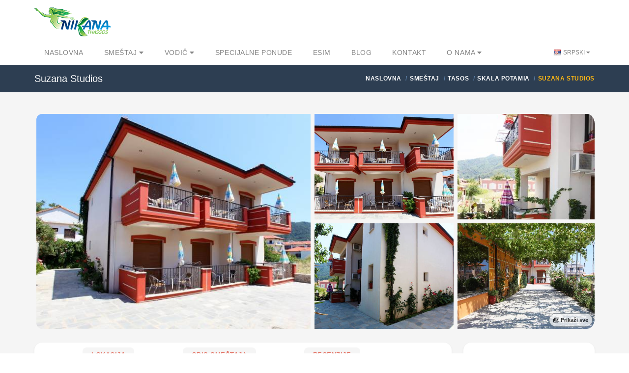

--- FILE ---
content_type: text/html; charset=utf-8
request_url: https://nikana.gr/sr/smestaj/tasos/skala-potamia/894/suzana-studios
body_size: 15279
content:


<!DOCTYPE html>
<html lang="sr">
<head>
    <script async src="https://www.googletagmanager.com/gtag/js?id=UA-23287924-1"></script>
    <script>
        window.dataLayer = window.dataLayer || [];
        function gtag(){dataLayer.push(arguments);}
        gtag('js', new Date());

        gtag('config', 'UA-23287924-1');
        gtag('config', 'AW-964029651');
    </script>
    <meta charset="UTF-8">
    <meta name="viewport" content="width=device-width, initial-scale=1">
    <link rel="icon" type="image/png" href="/nikanaimg/favicon.png">
    <link href="https://cdn.jsdelivr.net" rel="preconnect">
    <link href="https://cdn.jsdelivr.net" rel="dns-prefetch">
    <meta name="rights" content="Nikana.gr - sva prava zadržana">
    <meta property="fb:app_id" content="355436624537158">
    <meta property="og:site_name" content="Nikana.gr">
    <title>Suzana Studios - Skala Potamia | Tasos smeštaj | Nikana.gr</title><link href="https://nikana.gr/sr/smestaj/tasos/skala-potamia/894/suzana-studios" rel="canonical"><link href="https://nikana.gr/sr/smestaj/tasos/skala-potamia/894/suzana-studios" rel="alternate" hreflang="sr"><link href="https://nikana.gr/en/accommodation/thassos/skala-potamia/894/suzana-studios" rel="alternate" hreflang="en"><link href="https://nikana.gr/ro/cazare/thassos/skala-potamia/894/suzana-studios" rel="alternate" hreflang="ro"><meta name="keywords" content="Tasos, Skala Potamia, smeštaj, apartmani, hoteli, letovanje"><meta name="description" content="Suzana Studios je pristojan smeštaj koji se nalazi u drugom redu od mora. Prekoputa smeštaja se nalazi market, u okviru istog dvorišta kafić a..."><meta property="og:type" content="article" /><meta property="og:title" content="Suzana Studios - Skala Potamia"><meta property="og:description" content="Suzana Studios je pristojan smeštaj koji se nalazi u drugom redu od mora. Prekoputa smeštaja se nalazi market, u okviru istog dvorišta kafić a..."><meta property="og:url" content="https://nikana.gr/sr/smestaj/tasos/skala-potamia/894/suzana-studios"><meta property="og:image" content="https://nikana.gr/images/894/suzana-studios-skala-potamia-thassos-1.jpg">
    <link href="https://cdn.jsdelivr.net/npm/bootstrap@5/dist/css/bootstrap.min.css" rel="stylesheet">
<link href="https://cdn.jsdelivr.net/npm/@splidejs/splide@4/dist/css/splide.min.css" rel="stylesheet">
<link href="https://cdn.jsdelivr.net/gh/orestbida/cookieconsent@3.0.1/dist/cookieconsent.css" rel="stylesheet">
    <link rel="stylesheet" type="text/css" href="/assets/css/style-light-blue-07401b9dc9cbe1176d3e7ed1d337dbd4.css">
    <link rel="stylesheet" type="text/css" href="/assets/css/responsive.css">
</head>

<body class="single single-post">
    <div id="page-wrapper">
        
    <header id="header" class="navbar-static-top style4">
        <div class="container d-flex align-items-center justify-content-between">
            <span class="logo navbar-brand">
                <a href="/" title="Nikana.gr - naslovna stranica"><img src="/nikanaimg/logo.png" alt="Naslovna" width="156" height="59"></a>
            </span>
            <button class="navbar-toggler d-lg-none" type="button" data-bs-toggle="offcanvas" data-bs-target="#offcanvasResponsive" aria-controls="offcanvasResponsive" aria-expanded="false" aria-label="Toggle navigation">
                <span class="fas fa-bars fa-2x"></span>
            </button>
        </div>

        
        <div class="offcanvas offcanvas-end" tabindex="-1" id="offcanvasResponsive" aria-labelledby="offcanvasResponsiveLabel">
            <div class="offcanvas-header">
                <h5 class="offcanvas-title" id="offcanvasResponsiveLabel">Navigacija</h5>
                <button type="button" class="btn-close" data-bs-dismiss="offcanvas" data-bs-target="#offcanvasResponsive" aria-label="Close"></button>
            </div>
            <div class="offcanvas-body">
                <div class="row">
                    <div class="col-12">
                        <strong class="d-flex align-items-center fs-6 fw-bold">
                            <i class="fas fa-home me-2" style="color:#264653"></i>
                            <a href="/">Naslovna</a>
                        </strong>
                    </div>
                    <hr>
                    <div class="col-6">
                        <strong class="d-flex align-items-center fs-6 fw-bold">
                            <i class="fas fa-bed me-2" style="color:#2A9D8F"></i>
                            <a href="/sr/smestaj">Smeštaj</a>
                        </strong>
                        <ul class="p-2 text-dark pb-2 ps-4">
                            <li class="my-1"><a href="/sr/smestaj/tasos">Tasos</a></li>
                            <li class="my-1"><a href="/sr/smestaj/sitonija">Sitonija</a></li>
                            <li class="my-1"><a href="/sr/smestaj/kasandra">Kasandra</a></li>
                            <li class="my-1"><a href="/sr/smestaj/lefkada">Lefkada</a></li>
                            <li class="my-1"><a href="/sr/smestaj/kefalonija">Kefalonija</a></li>
                            <li class="my-1"><a href="/sr/smestaj/epir">Epir</a></li>
                            <li class="my-1"><a href="/sr/smestaj/krf">Krf</a></li>
                            <li class="my-1"><a href="/sr/smestaj/atos">Atos</a></li>
                            <li class="my-1"><a href="/sr/smestaj/kavala">Kavala</a></li>
                            <li class="my-1"><a href="/sr/smestaj/solun">Solunska regija</a></li>
                            <li class="my-1"><a href="/sr/apartmani">Apartmani</a></li>
                            <li class="my-1"><a class="px-1 rounded-2" style="background-color:#E7CD78;margin-left: -0.25rem" href="/sr/smestaj?agid[]=7">Premium smeštaj</a></li>
                            <li class="my-1"><a href="/sr/grcka-destinacije">Sve destinacije</a></li>
                        </ul>
                    </div>
                    <div class="col-6">
                        <strong class="d-flex align-items-center fs-6 fw-bold">
                            <i class="fas fa-street-view me-2" style="color:#E9C46A"></i>
                            <a href="/sr/vodic">Turistički vodič</a>
                        </strong>
                        <ul class="p-2 text-dark pb-2 ps-4">
                            <li class="my-1"><a href="/sr/vodic/tasos">Tasos</a></li>
                            <li class="my-1"><a href="/sr/vodic/sitonija">Sitonija</a></li>
                            <li class="my-1"><a href="/sr/vodic/kasandra">Kasandra</a></li>
                            <li class="my-1"><a href="/sr/vodic/lefkada">Lefkada</a></li>
                            <li class="my-1"><a href="/sr/vodic/kefalonija">Kefalonija</a></li>
                            <li class="my-1"><a href="/sr/vodic/epir">Epir</a></li>
                            <li class="my-1"><a href="/sr/vodic/krf">Krf</a></li>
                            <li class="my-1"><a href="/sr/vodic/atos">Atos</a></li>
                            <li class="my-1"><a href="/sr/vodic/kavala">Kavala</a></li>
                            <li class="my-1"><a href="/sr/vodic/solun">Solunska regija</a></li>
                            <li class="my-1"><a href="/sr/vodic/opste-informacije">Opšte informacije</a></li>
                        </ul>
                    </div>
                    <hr>
                    <div class="col-6">
                        <strong class="d-flex align-items-center fs-6 fw-bold">
                            <i class="fas fa-percent me-2" style="color:#F4A261"></i>
                            <a href="/sr/grcka-letovanje-popusti">Specijalne ponude</a>
                        </strong>
                    </div>
                    <div class="col-6">
                        <strong class="d-flex align-items-center fs-6 fw-bold">
                            <i class="fas fa-pen-nib me-2" style="color:#E76F51"></i>
                            <a href="/sr/blog">Blog</a>
                        </strong>
                    </div>
                    <hr>
                    
                        
                            
                            
                        
                    
                    <div class="col-6">
                        <strong class="d-flex align-items-center fs-6 fw-bold">
                            <i class="fas fa-sim-card me-2" style="color:purple"></i>
                            <a href="https://nikana-esim.com" target="_blank">eSIM</a>
                        </strong>
                    </div>
                    <hr>
                    <div class="col-6">
                        <strong class="d-flex align-items-center fs-6 fw-bold">
                            <i class="fas fa-address-card me-2" style="color:#005F73"></i>
                            <a href="/sr/o-nama">O Nama</a>
                        </strong>
                        <ul class="p-2 text-dark pb-2 ps-4">
                            <li class="my-1"><a href="/sr/kontakt">Kontakt</a></li>
                            <li class="my-1"><a href="/sr/posao">Posao</a></li>
                            <li class="my-1"><a href="/sr/cesta-pitanja">Česta pitanja</a></li>
                        </ul>
                    </div>
                    
                        
                            
                            
                        
                    
                    <hr>
                    <div class="col-12">
                        <strong class="d-flex align-items-center fs-6 fw-bold">Promenite jezik</strong>
                        <br>
                        <div class="btn-group" role="group" aria-label="Promena jezika">
                            
                                <a class="btn btn-sm btn-success disabled" role="button" style="--bs-btn-font-size: .75rem" href="/sr/smestaj/tasos/skala-potamia/894/suzana-studios" title="Srpski" class="lang-flag sr">Srpski</a>
                            
                                <a class="btn btn-sm btn-outline-success" role="button" style="--bs-btn-font-size: .75rem" href="/en/accommodation/thassos/skala-potamia/894/suzana-studios" title="English" class="lang-flag en">English</a>
                            
                                <a class="btn btn-sm btn-outline-success" role="button" style="--bs-btn-font-size: .75rem" href="/ro/cazare/thassos/skala-potamia/894/suzana-studios" title="Română" class="lang-flag ro">Română</a>
                            
                        </div>
                    </div>
                </div>
            </div>
        </div>
        

        <div class="main-navigation">
            <div class="container d-flex justify-content-between">
                <nav id="main-menu" role="navigation">
                    <ul class="menu ps-0">
                        <li><a href="/">Naslovna</a></li>
                        <li class="menu-item-has-children">
                            <a href="/sr/smestaj">Smeštaj <i class="fa fa-caret-down" aria-hidden="true"></i></a>
                            <ul>
                                <li><a href="/sr/smestaj?agid[]=7">Premium smeštaj</a></li>
                                <li><a href="/sr/apartmani">Apartmani</a></li>
                                <li><a href="/sr/smestaj/tasos">Tasos</a></li>
                                <li><a href="/sr/smestaj/sitonija">Sitonija</a></li>
                                <li><a href="/sr/smestaj/kasandra">Kasandra</a></li>
                                <li><a href="/sr/smestaj/lefkada">Lefkada</a></li>
                                <li><a href="/sr/smestaj/kefalonija">Kefalonija</a></li>
                                <li><a href="/sr/smestaj/epir">Epir</a></li>
                                <li><a href="/sr/smestaj/krf">Krf</a></li>
                                <li><a href="/sr/smestaj/atos">Atos</a></li>
                                <li><a href="/sr/smestaj/kavala">Kavala</a></li>
                                <li><a href="/sr/smestaj/solun">Solunska regija</a></li>
                                <li><a href="/sr/grcka-destinacije">Sve destinacije</a></li>
                            </ul>
                        </li>
                        <li class="menu-item-has-children">
                            <a href="/sr/vodic">Vodič <i class="fa fa-caret-down" aria-hidden="true"></i></a>
                            <ul>
                                <li><a href="/sr/vodic/tasos">Tasos</a></li>
                                <li><a href="/sr/vodic/sitonija">Sitonija</a></li>
                                <li><a href="/sr/vodic/kasandra">Kasandra</a></li>
                                <li><a href="/sr/vodic/lefkada">Lefkada</a></li>
                                <li><a href="/sr/vodic/kefalonija">Kefalonija</a></li>
                                <li><a href="/sr/vodic/epir">Epir</a></li>
                                <li><a href="/sr/vodic/krf">Krf</a></li>
                                <li><a href="/sr/vodic/atos">Atos</a></li>
                                <li><a href="/sr/vodic/kavala">Kavala</a></li>
                                <li><a href="/sr/vodic/solun">Solunska regija</a></li>
                                <li><a href="/sr/vodic/opste-informacije">Opšte informacije</a></li>
                            </ul>
                        </li>
                        <li><a href="/sr/grcka-letovanje-popusti">Specijalne ponude</a></li>
                        
                        <li><a href="https://nikana-esim.com" target="_blank">eSIM</a></li>
                        <li><a href="/sr/blog">Blog</a></li>
                        <li><a href="/sr/kontakt">Kontakt</a></li>
                        <li class="menu-item-has-children">
                            <a href="/sr/o-nama">O Nama <i class="fa fa-caret-down" aria-hidden="true"></i></a>
                            <ul>
                                <li><a href="/sr/posao">Posao</a></li>
                                <li><a href="/sr/cesta-pitanja">Česta pitanja</a></li>
                            </ul>
                        </li>
                    </ul>
                </nav>
                <div class="topnav">
                    <ul class="quick-menu pull-right clearfix">
                        <li class="ribbon">
                            <a href="#" class="lang-flag sr"> Srpski </a>
                            <ul class="menu mini left ps-0 rounded-4 overflow-hidden">
                                
                                    <li><a href="/sr/smestaj/tasos/skala-potamia/894/suzana-studios" title="Srpski" class="lang-flag sr">Srpski</a></li>
                                
                                    <li><a href="/en/accommodation/thassos/skala-potamia/894/suzana-studios" title="English" class="lang-flag en">English</a></li>
                                
                                    <li><a href="/ro/cazare/thassos/skala-potamia/894/suzana-studios" title="Română" class="lang-flag ro">Română</a></li>
                                
                            </ul>
                        </li>
                    </ul>
                </div>
            </div>
        </div>
    </header>
    
        <div class="page-title-container">
            <div class="container d-flex justify-content-between">
                <div class="page-title pull-left">
                    <h4 class="entry-title fs-responsive">Suzana Studios</h4>
                </div>
                <ul class="breadcrumbs pull-right">
                    <ul class="breadcrumbs" itemscope="" itemtype="http://schema.org/BreadcrumbList">
                        <li itemprop="itemListElement" itemscope="" itemtype="http://schema.org/ListItem">
		<a href="/" itemprop="item"><span itemprop="name">Naslovna</span></a>
		<meta itemprop="position" content="1">
	</li><li itemprop="itemListElement" itemscope="" itemtype="http://schema.org/ListItem">
			<a href="/sr/smestaj" itemprop="item"><span itemprop="name">Smeštaj</span></a>
			<meta itemprop="position" content="2">
		</li><li itemprop="itemListElement" itemscope="" itemtype="http://schema.org/ListItem">
			<a href="/sr/smestaj/tasos" itemprop="item"><span itemprop="name">Tasos</span></a>
			<meta itemprop="position" content="3">
		</li><li itemprop="itemListElement" itemscope="" itemtype="http://schema.org/ListItem">
			<a href="/sr/smestaj/tasos/skala-potamia" itemprop="item"><span itemprop="name">Skala Potamia</span></a>
			<meta itemprop="position" content="4">
		</li><li class="active">Suzana Studios</li>
                    </ul>
                </ul>
            </div>
        </div>
    

        <section id="content">
            <div class="container">

                <div data-bs-toggle="modal" data-bs-target="#gallery" class="container-fluid d-md-none overflow-hidden mb-4 p-0 position-relative" style="cursor:pointer">
                    <picture>
                        <source type="image/avif" srcset="/images/894/suzana-studios-skala-potamia-thassos-1.avif" />
                        <img class="rounded-4 img-fluid p-1" src="/images/894/suzana-studios-skala-potamia-thassos-1.jpg" alt="suzana studios skala potamia thassos 1 " />
                    </picture>
                    <span class="badge text-bg-dark position-absolute bottom-0 end-0 mb-3 me-3 opacity-75" style="cursor:pointer;font-size:12px">1/27</span>
                </div>

                <div class="container d-none d-md-block overflow-hidden mb-4 position-relative">
                    <div class="row gx-2">
                        
                            
                                <div class="col-6">
                                    <picture>
                                        <source type="image/avif" srcset="/images/894/suzana-studios-skala-potamia-thassos-1.avif" />
                                        <img 
                                            class="rounded-start-4 p-1"
                                            data-bs-toggle="modal" 
                                            data-bs-target="#gallery" 
                                            src="/images/894/suzana-studios-skala-potamia-thassos-1.jpg" alt="suzana studios skala potamia thassos 1 "
                                            style="cursor: pointer;object-fit: cover;width: 100%;height: 446px"
                                        />
                                    </picture>
                                </div>
                            
                        
                            
                                
                                    <div class="col-6">
                                        <div class="row gx-3">
                                
                                        <div class="col-6 p-1">
                                            <picture>
                                                <source type="image/avif" srcset="/images/894/suzana-studios-skala-potamia-thassos-2.avif" />
                                                <img 
                                                    src="/images/894/suzana-studios-skala-potamia-thassos-2.jpg" 
                                                    loading="lazy"
                                                    data-bs-toggle="modal"
                                                    data-bs-target="#gallery" 
                                                    class="" 
                                                    style="cursor: pointer;object-fit: cover;width: 100%;height: 215px;" 
                                                    alt="suzana studios skala potamia thassos 2 "
                                                />
                                            </picture>
                                        </div>
                                
                            
                        
                            
                                
                                        <div class="col-6 p-1">
                                            <picture>
                                                <source type="image/avif" srcset="/images/894/suzana-studios-skala-potamia-thassos-3.avif" />
                                                <img 
                                                    src="/images/894/suzana-studios-skala-potamia-thassos-3.jpg" 
                                                    loading="lazy"
                                                    data-bs-toggle="modal"
                                                    data-bs-target="#gallery" 
                                                    class="pe-1" 
                                                    style="cursor: pointer;object-fit: cover;width: 100%;height: 215px;border-top-right-radius: 20px;" 
                                                    alt="suzana studios skala potamia thassos 3 "
                                                />
                                            </picture>
                                        </div>
                                
                            
                        
                            
                                
                                        <div class="col-6 p-1">
                                            <picture>
                                                <source type="image/avif" srcset="/images/894/suzana-studios-skala-potamia-thassos-4.avif" />
                                                <img 
                                                    src="/images/894/suzana-studios-skala-potamia-thassos-4.jpg" 
                                                    loading="lazy"
                                                    data-bs-toggle="modal"
                                                    data-bs-target="#gallery" 
                                                    class="" 
                                                    style="cursor: pointer;object-fit: cover;width: 100%;height: 215px;" 
                                                    alt="suzana studios skala potamia thassos 4 "
                                                />
                                            </picture>
                                        </div>
                                
                            
                        
                            
                                
                                        <div class="col-6 p-1">
                                            <picture>
                                                <source type="image/avif" srcset="/images/894/suzana-studios-skala-potamia-thassos-5.avif" />
                                                <img 
                                                    src="/images/894/suzana-studios-skala-potamia-thassos-5.jpg" 
                                                    loading="lazy"
                                                    data-bs-toggle="modal"
                                                    data-bs-target="#gallery" 
                                                    class="pe-1" 
                                                    style="cursor: pointer;object-fit: cover;width: 100%;height: 215px;border-bottom-right-radius: 20px;" 
                                                    alt="suzana studios skala potamia thassos 5 "
                                                />
                                            </picture>
                                        </div>
                                
                                        </div>
                                    </div>
                                
                            
                        
                            
                        
                            
                        
                            
                        
                            
                        
                            
                        
                            
                        
                            
                        
                            
                        
                            
                        
                            
                        
                            
                        
                            
                        
                            
                        
                            
                        
                            
                        
                            
                        
                            
                        
                            
                        
                            
                        
                            
                        
                            
                        
                            
                        
                    </div>
                    <span data-bs-toggle="modal" data-bs-target="#gallery" type="button" class="badge text-bg-light p-2 opacity-75 border border-secondary position-absolute bottom-0 end-0 me-1 mb-2 rounded-4"><i class="far fa-images"></i> Prikaži sve</span>
                </div>

                <div class="modal fade" id="gallery" tabindex="-1" aria-labelledby="galleryModal" aria-hidden="true">
                    <div class="modal-dialog modal-fullscreen">
                        <div class="modal-content">
                            <div class="modal-header">
                                <button type="button" class="btn-close" data-bs-dismiss="modal" aria-label="Close"></button>
                            </div>
                            <div class="modal-body">
                                <div class="container">
                                    <div class="row">
                                        <div class="col-2 d-none d-md-block"></div>
                                        <div class="col-md-8 col-sm-12">
                                            <section id="main-carousel" class="splide my-3" aria-label="Galerija slika" itemscope itemtype="http://schema.org/ImageGallery">
                                                <div class="splide__track">
                                                    <ul class="splide__list">
                                                        
                                                            <li class="splide__slide">
                                                                <div class="splide__slide__container">
                                                                    <picture>
                                                                        <source type="image/avif" data-splide-lazy-srcset="/images/894/suzana-studios-skala-potamia-thassos-1.avif" />
                                                                        <img data-splide-lazy="/images/894/suzana-studios-skala-potamia-thassos-1.jpg" alt="suzana studios skala potamia thassos 1 " style="object-fit:contain" itemprop="image" />
                                                                    </picture>
                                                                </div>
                                                                <span>1/27 — suzana studios skala potamia thassos 1 </span>
                                                            </li>
                                                        
                                                            <li class="splide__slide">
                                                                <div class="splide__slide__container">
                                                                    <picture>
                                                                        <source type="image/avif" data-splide-lazy-srcset="/images/894/suzana-studios-skala-potamia-thassos-2.avif" />
                                                                        <img data-splide-lazy="/images/894/suzana-studios-skala-potamia-thassos-2.jpg" alt="suzana studios skala potamia thassos 2 " style="object-fit:contain" itemprop="image" />
                                                                    </picture>
                                                                </div>
                                                                <span>2/27 — suzana studios skala potamia thassos 2 </span>
                                                            </li>
                                                        
                                                            <li class="splide__slide">
                                                                <div class="splide__slide__container">
                                                                    <picture>
                                                                        <source type="image/avif" data-splide-lazy-srcset="/images/894/suzana-studios-skala-potamia-thassos-3.avif" />
                                                                        <img data-splide-lazy="/images/894/suzana-studios-skala-potamia-thassos-3.jpg" alt="suzana studios skala potamia thassos 3 " style="object-fit:contain" itemprop="image" />
                                                                    </picture>
                                                                </div>
                                                                <span>3/27 — suzana studios skala potamia thassos 3 </span>
                                                            </li>
                                                        
                                                            <li class="splide__slide">
                                                                <div class="splide__slide__container">
                                                                    <picture>
                                                                        <source type="image/avif" data-splide-lazy-srcset="/images/894/suzana-studios-skala-potamia-thassos-4.avif" />
                                                                        <img data-splide-lazy="/images/894/suzana-studios-skala-potamia-thassos-4.jpg" alt="suzana studios skala potamia thassos 4 " style="object-fit:contain" itemprop="image" />
                                                                    </picture>
                                                                </div>
                                                                <span>4/27 — suzana studios skala potamia thassos 4 </span>
                                                            </li>
                                                        
                                                            <li class="splide__slide">
                                                                <div class="splide__slide__container">
                                                                    <picture>
                                                                        <source type="image/avif" data-splide-lazy-srcset="/images/894/suzana-studios-skala-potamia-thassos-5.avif" />
                                                                        <img data-splide-lazy="/images/894/suzana-studios-skala-potamia-thassos-5.jpg" alt="suzana studios skala potamia thassos 5 " style="object-fit:contain" itemprop="image" />
                                                                    </picture>
                                                                </div>
                                                                <span>5/27 — suzana studios skala potamia thassos 5 </span>
                                                            </li>
                                                        
                                                            <li class="splide__slide">
                                                                <div class="splide__slide__container">
                                                                    <picture>
                                                                        <source type="image/avif" data-splide-lazy-srcset="/images/894/suzana-studios-skala-potamia-thassos-6.avif" />
                                                                        <img data-splide-lazy="/images/894/suzana-studios-skala-potamia-thassos-6.jpg" alt="suzana studios skala potamia thassos 6 " style="object-fit:contain" itemprop="image" />
                                                                    </picture>
                                                                </div>
                                                                <span>6/27 — suzana studios skala potamia thassos 6 </span>
                                                            </li>
                                                        
                                                            <li class="splide__slide">
                                                                <div class="splide__slide__container">
                                                                    <picture>
                                                                        <source type="image/avif" data-splide-lazy-srcset="/images/894/suzana-studios-skala-potamia-thassos-7.avif" />
                                                                        <img data-splide-lazy="/images/894/suzana-studios-skala-potamia-thassos-7.jpg" alt="suzana studios skala potamia thassos 7 " style="object-fit:contain" itemprop="image" />
                                                                    </picture>
                                                                </div>
                                                                <span>7/27 — suzana studios skala potamia thassos 7 </span>
                                                            </li>
                                                        
                                                            <li class="splide__slide">
                                                                <div class="splide__slide__container">
                                                                    <picture>
                                                                        <source type="image/avif" data-splide-lazy-srcset="/images/894/suzana-studios-skala-potamia-thassos-8.avif" />
                                                                        <img data-splide-lazy="/images/894/suzana-studios-skala-potamia-thassos-8.jpg" alt="suzana studios skala potamia thassos 8 " style="object-fit:contain" itemprop="image" />
                                                                    </picture>
                                                                </div>
                                                                <span>8/27 — suzana studios skala potamia thassos 8 </span>
                                                            </li>
                                                        
                                                            <li class="splide__slide">
                                                                <div class="splide__slide__container">
                                                                    <picture>
                                                                        <source type="image/avif" data-splide-lazy-srcset="/images/894/suzana-studios-skala-potamia-thassos-9.avif" />
                                                                        <img data-splide-lazy="/images/894/suzana-studios-skala-potamia-thassos-9.jpg" alt="suzana studios skala potamia thassos 9 " style="object-fit:contain" itemprop="image" />
                                                                    </picture>
                                                                </div>
                                                                <span>9/27 — suzana studios skala potamia thassos 9 </span>
                                                            </li>
                                                        
                                                            <li class="splide__slide">
                                                                <div class="splide__slide__container">
                                                                    <picture>
                                                                        <source type="image/avif" data-splide-lazy-srcset="/images/894/suzana-studios-skala-potamia-thassos-10.avif" />
                                                                        <img data-splide-lazy="/images/894/suzana-studios-skala-potamia-thassos-10.jpg" alt="suzana studios skala potamia thassos 10 " style="object-fit:contain" itemprop="image" />
                                                                    </picture>
                                                                </div>
                                                                <span>10/27 — suzana studios skala potamia thassos 10 </span>
                                                            </li>
                                                        
                                                            <li class="splide__slide">
                                                                <div class="splide__slide__container">
                                                                    <picture>
                                                                        <source type="image/avif" data-splide-lazy-srcset="/images/894/suzana-studios-skala-potamia-thassos-11.avif" />
                                                                        <img data-splide-lazy="/images/894/suzana-studios-skala-potamia-thassos-11.jpg" alt="suzana studios skala potamia thassos 11 " style="object-fit:contain" itemprop="image" />
                                                                    </picture>
                                                                </div>
                                                                <span>11/27 — suzana studios skala potamia thassos 11 </span>
                                                            </li>
                                                        
                                                            <li class="splide__slide">
                                                                <div class="splide__slide__container">
                                                                    <picture>
                                                                        <source type="image/avif" data-splide-lazy-srcset="/images/894/suzana-studios-skala-potamia-thassos-12.avif" />
                                                                        <img data-splide-lazy="/images/894/suzana-studios-skala-potamia-thassos-12.jpg" alt="suzana studios skala potamia thassos 12 " style="object-fit:contain" itemprop="image" />
                                                                    </picture>
                                                                </div>
                                                                <span>12/27 — suzana studios skala potamia thassos 12 </span>
                                                            </li>
                                                        
                                                            <li class="splide__slide">
                                                                <div class="splide__slide__container">
                                                                    <picture>
                                                                        <source type="image/avif" data-splide-lazy-srcset="/images/894/suzana-studios-skala-potamia-thassos-13.avif" />
                                                                        <img data-splide-lazy="/images/894/suzana-studios-skala-potamia-thassos-13.jpg" alt="suzana studios skala potamia thassos 13 " style="object-fit:contain" itemprop="image" />
                                                                    </picture>
                                                                </div>
                                                                <span>13/27 — suzana studios skala potamia thassos 13 </span>
                                                            </li>
                                                        
                                                            <li class="splide__slide">
                                                                <div class="splide__slide__container">
                                                                    <picture>
                                                                        <source type="image/avif" data-splide-lazy-srcset="/images/894/suzana-studios-skala-potamia-thassos-14.avif" />
                                                                        <img data-splide-lazy="/images/894/suzana-studios-skala-potamia-thassos-14.jpg" alt="suzana studios skala potamia thassos 14 " style="object-fit:contain" itemprop="image" />
                                                                    </picture>
                                                                </div>
                                                                <span>14/27 — suzana studios skala potamia thassos 14 </span>
                                                            </li>
                                                        
                                                            <li class="splide__slide">
                                                                <div class="splide__slide__container">
                                                                    <picture>
                                                                        <source type="image/avif" data-splide-lazy-srcset="/images/894/suzana-studios-skala-potamia-thassos-15.avif" />
                                                                        <img data-splide-lazy="/images/894/suzana-studios-skala-potamia-thassos-15.jpg" alt="suzana studios skala potamia thassos 15 " style="object-fit:contain" itemprop="image" />
                                                                    </picture>
                                                                </div>
                                                                <span>15/27 — suzana studios skala potamia thassos 15 </span>
                                                            </li>
                                                        
                                                            <li class="splide__slide">
                                                                <div class="splide__slide__container">
                                                                    <picture>
                                                                        <source type="image/avif" data-splide-lazy-srcset="/images/894/suzana-studios-skala-potamia-thassos-16.avif" />
                                                                        <img data-splide-lazy="/images/894/suzana-studios-skala-potamia-thassos-16.jpg" alt="suzana studios skala potamia thassos 16 " style="object-fit:contain" itemprop="image" />
                                                                    </picture>
                                                                </div>
                                                                <span>16/27 — suzana studios skala potamia thassos 16 </span>
                                                            </li>
                                                        
                                                            <li class="splide__slide">
                                                                <div class="splide__slide__container">
                                                                    <picture>
                                                                        <source type="image/avif" data-splide-lazy-srcset="/images/894/suzana-studios-skala-potamia-thassos-17.avif" />
                                                                        <img data-splide-lazy="/images/894/suzana-studios-skala-potamia-thassos-17.jpg" alt="suzana studios skala potamia thassos 17 " style="object-fit:contain" itemprop="image" />
                                                                    </picture>
                                                                </div>
                                                                <span>17/27 — suzana studios skala potamia thassos 17 </span>
                                                            </li>
                                                        
                                                            <li class="splide__slide">
                                                                <div class="splide__slide__container">
                                                                    <picture>
                                                                        <source type="image/avif" data-splide-lazy-srcset="/images/894/suzana-studios-skala-potamia-thassos-18.avif" />
                                                                        <img data-splide-lazy="/images/894/suzana-studios-skala-potamia-thassos-18.jpg" alt="suzana studios skala potamia thassos 18 " style="object-fit:contain" itemprop="image" />
                                                                    </picture>
                                                                </div>
                                                                <span>18/27 — suzana studios skala potamia thassos 18 </span>
                                                            </li>
                                                        
                                                            <li class="splide__slide">
                                                                <div class="splide__slide__container">
                                                                    <picture>
                                                                        <source type="image/avif" data-splide-lazy-srcset="/images/894/suzana-studios-skala-potamia-thassos-19.avif" />
                                                                        <img data-splide-lazy="/images/894/suzana-studios-skala-potamia-thassos-19.jpg" alt="suzana studios skala potamia thassos 19 " style="object-fit:contain" itemprop="image" />
                                                                    </picture>
                                                                </div>
                                                                <span>19/27 — suzana studios skala potamia thassos 19 </span>
                                                            </li>
                                                        
                                                            <li class="splide__slide">
                                                                <div class="splide__slide__container">
                                                                    <picture>
                                                                        <source type="image/avif" data-splide-lazy-srcset="/images/894/suzana-studios-skala-potamia-thassos-20.avif" />
                                                                        <img data-splide-lazy="/images/894/suzana-studios-skala-potamia-thassos-20.jpg" alt="suzana studios skala potamia thassos 20 " style="object-fit:contain" itemprop="image" />
                                                                    </picture>
                                                                </div>
                                                                <span>20/27 — suzana studios skala potamia thassos 20 </span>
                                                            </li>
                                                        
                                                            <li class="splide__slide">
                                                                <div class="splide__slide__container">
                                                                    <picture>
                                                                        <source type="image/avif" data-splide-lazy-srcset="/images/894/suzana-studios-skala-potamia-thassos-21.avif" />
                                                                        <img data-splide-lazy="/images/894/suzana-studios-skala-potamia-thassos-21.jpg" alt="suzana studios skala potamia thassos 21 " style="object-fit:contain" itemprop="image" />
                                                                    </picture>
                                                                </div>
                                                                <span>21/27 — suzana studios skala potamia thassos 21 </span>
                                                            </li>
                                                        
                                                            <li class="splide__slide">
                                                                <div class="splide__slide__container">
                                                                    <picture>
                                                                        <source type="image/avif" data-splide-lazy-srcset="/images/894/suzana-studios-skala-potamia-thassos-22.avif" />
                                                                        <img data-splide-lazy="/images/894/suzana-studios-skala-potamia-thassos-22.jpg" alt="suzana studios skala potamia thassos 22 " style="object-fit:contain" itemprop="image" />
                                                                    </picture>
                                                                </div>
                                                                <span>22/27 — suzana studios skala potamia thassos 22 </span>
                                                            </li>
                                                        
                                                            <li class="splide__slide">
                                                                <div class="splide__slide__container">
                                                                    <picture>
                                                                        <source type="image/avif" data-splide-lazy-srcset="/images/894/suzana-studios-skala-potamia-thassos-23.avif" />
                                                                        <img data-splide-lazy="/images/894/suzana-studios-skala-potamia-thassos-23.jpg" alt="suzana studios skala potamia thassos 23 " style="object-fit:contain" itemprop="image" />
                                                                    </picture>
                                                                </div>
                                                                <span>23/27 — suzana studios skala potamia thassos 23 </span>
                                                            </li>
                                                        
                                                            <li class="splide__slide">
                                                                <div class="splide__slide__container">
                                                                    <picture>
                                                                        <source type="image/avif" data-splide-lazy-srcset="/images/894/suzana-studios-skala-potamia-thassos-24.avif" />
                                                                        <img data-splide-lazy="/images/894/suzana-studios-skala-potamia-thassos-24.jpg" alt="suzana studios skala potamia thassos 24 " style="object-fit:contain" itemprop="image" />
                                                                    </picture>
                                                                </div>
                                                                <span>24/27 — suzana studios skala potamia thassos 24 </span>
                                                            </li>
                                                        
                                                            <li class="splide__slide">
                                                                <div class="splide__slide__container">
                                                                    <picture>
                                                                        <source type="image/avif" data-splide-lazy-srcset="/images/894/suzana-studios-skala-potamia-thassos-25.avif" />
                                                                        <img data-splide-lazy="/images/894/suzana-studios-skala-potamia-thassos-25.jpg" alt="suzana studios skala potamia thassos 25 " style="object-fit:contain" itemprop="image" />
                                                                    </picture>
                                                                </div>
                                                                <span>25/27 — suzana studios skala potamia thassos 25 </span>
                                                            </li>
                                                        
                                                            <li class="splide__slide">
                                                                <div class="splide__slide__container">
                                                                    <picture>
                                                                        <source type="image/avif" data-splide-lazy-srcset="/images/894/suzana-studios-skala-potamia-thassos-26.avif" />
                                                                        <img data-splide-lazy="/images/894/suzana-studios-skala-potamia-thassos-26.jpg" alt="suzana studios skala potamia thassos 26 " style="object-fit:contain" itemprop="image" />
                                                                    </picture>
                                                                </div>
                                                                <span>26/27 — suzana studios skala potamia thassos 26 </span>
                                                            </li>
                                                        
                                                            <li class="splide__slide">
                                                                <div class="splide__slide__container">
                                                                    <picture>
                                                                        <source type="image/avif" data-splide-lazy-srcset="/images/894/suzana-studios-skala-potamia-thassos-27.avif" />
                                                                        <img data-splide-lazy="/images/894/suzana-studios-skala-potamia-thassos-27.jpg" alt="suzana studios skala potamia thassos 27 " style="object-fit:contain" itemprop="image" />
                                                                    </picture>
                                                                </div>
                                                                <span>27/27 — suzana studios skala potamia thassos 27 </span>
                                                            </li>
                                                        
                                                    </ul>
                                                </div>
                                            </section>
                                            <section id="thumbnail-carousel" class="splide" aria-label="Galerija malih slika">
                                                <div class="splide__track">
                                                    <ul class="splide__list">
                                                        
                                                            <li class="splide__slide">
                                                                <picture>
                                                                    <source type="image/avif" srcset="/images/894/thumb_suzana-studios-skala-potamia-thassos-1.avif" />
                                                                    <img src="/images/894/thumb_suzana-studios-skala-potamia-thassos-1.jpg" alt="suzana studios skala potamia thassos 1 " itemprop="image">
                                                                </picture>
                                                            </li>
                                                        
                                                            <li class="splide__slide">
                                                                <picture>
                                                                    <source type="image/avif" srcset="/images/894/thumb_suzana-studios-skala-potamia-thassos-2.avif" />
                                                                    <img src="/images/894/thumb_suzana-studios-skala-potamia-thassos-2.jpg" alt="suzana studios skala potamia thassos 2 " itemprop="image">
                                                                </picture>
                                                            </li>
                                                        
                                                            <li class="splide__slide">
                                                                <picture>
                                                                    <source type="image/avif" srcset="/images/894/thumb_suzana-studios-skala-potamia-thassos-3.avif" />
                                                                    <img src="/images/894/thumb_suzana-studios-skala-potamia-thassos-3.jpg" alt="suzana studios skala potamia thassos 3 " itemprop="image">
                                                                </picture>
                                                            </li>
                                                        
                                                            <li class="splide__slide">
                                                                <picture>
                                                                    <source type="image/avif" srcset="/images/894/thumb_suzana-studios-skala-potamia-thassos-4.avif" />
                                                                    <img src="/images/894/thumb_suzana-studios-skala-potamia-thassos-4.jpg" alt="suzana studios skala potamia thassos 4 " itemprop="image">
                                                                </picture>
                                                            </li>
                                                        
                                                            <li class="splide__slide">
                                                                <picture>
                                                                    <source type="image/avif" srcset="/images/894/thumb_suzana-studios-skala-potamia-thassos-5.avif" />
                                                                    <img src="/images/894/thumb_suzana-studios-skala-potamia-thassos-5.jpg" alt="suzana studios skala potamia thassos 5 " itemprop="image">
                                                                </picture>
                                                            </li>
                                                        
                                                            <li class="splide__slide">
                                                                <picture>
                                                                    <source type="image/avif" srcset="/images/894/thumb_suzana-studios-skala-potamia-thassos-6.avif" />
                                                                    <img src="/images/894/thumb_suzana-studios-skala-potamia-thassos-6.jpg" alt="suzana studios skala potamia thassos 6 " itemprop="image">
                                                                </picture>
                                                            </li>
                                                        
                                                            <li class="splide__slide">
                                                                <picture>
                                                                    <source type="image/avif" srcset="/images/894/thumb_suzana-studios-skala-potamia-thassos-7.avif" />
                                                                    <img src="/images/894/thumb_suzana-studios-skala-potamia-thassos-7.jpg" alt="suzana studios skala potamia thassos 7 " itemprop="image">
                                                                </picture>
                                                            </li>
                                                        
                                                            <li class="splide__slide">
                                                                <picture>
                                                                    <source type="image/avif" srcset="/images/894/thumb_suzana-studios-skala-potamia-thassos-8.avif" />
                                                                    <img src="/images/894/thumb_suzana-studios-skala-potamia-thassos-8.jpg" alt="suzana studios skala potamia thassos 8 " itemprop="image">
                                                                </picture>
                                                            </li>
                                                        
                                                            <li class="splide__slide">
                                                                <picture>
                                                                    <source type="image/avif" srcset="/images/894/thumb_suzana-studios-skala-potamia-thassos-9.avif" />
                                                                    <img src="/images/894/thumb_suzana-studios-skala-potamia-thassos-9.jpg" alt="suzana studios skala potamia thassos 9 " itemprop="image">
                                                                </picture>
                                                            </li>
                                                        
                                                            <li class="splide__slide">
                                                                <picture>
                                                                    <source type="image/avif" srcset="/images/894/thumb_suzana-studios-skala-potamia-thassos-10.avif" />
                                                                    <img src="/images/894/thumb_suzana-studios-skala-potamia-thassos-10.jpg" alt="suzana studios skala potamia thassos 10 " itemprop="image">
                                                                </picture>
                                                            </li>
                                                        
                                                            <li class="splide__slide">
                                                                <picture>
                                                                    <source type="image/avif" srcset="/images/894/thumb_suzana-studios-skala-potamia-thassos-11.avif" />
                                                                    <img src="/images/894/thumb_suzana-studios-skala-potamia-thassos-11.jpg" alt="suzana studios skala potamia thassos 11 " itemprop="image">
                                                                </picture>
                                                            </li>
                                                        
                                                            <li class="splide__slide">
                                                                <picture>
                                                                    <source type="image/avif" srcset="/images/894/thumb_suzana-studios-skala-potamia-thassos-12.avif" />
                                                                    <img src="/images/894/thumb_suzana-studios-skala-potamia-thassos-12.jpg" alt="suzana studios skala potamia thassos 12 " itemprop="image">
                                                                </picture>
                                                            </li>
                                                        
                                                            <li class="splide__slide">
                                                                <picture>
                                                                    <source type="image/avif" srcset="/images/894/thumb_suzana-studios-skala-potamia-thassos-13.avif" />
                                                                    <img src="/images/894/thumb_suzana-studios-skala-potamia-thassos-13.jpg" alt="suzana studios skala potamia thassos 13 " itemprop="image">
                                                                </picture>
                                                            </li>
                                                        
                                                            <li class="splide__slide">
                                                                <picture>
                                                                    <source type="image/avif" srcset="/images/894/thumb_suzana-studios-skala-potamia-thassos-14.avif" />
                                                                    <img src="/images/894/thumb_suzana-studios-skala-potamia-thassos-14.jpg" alt="suzana studios skala potamia thassos 14 " itemprop="image">
                                                                </picture>
                                                            </li>
                                                        
                                                            <li class="splide__slide">
                                                                <picture>
                                                                    <source type="image/avif" srcset="/images/894/thumb_suzana-studios-skala-potamia-thassos-15.avif" />
                                                                    <img src="/images/894/thumb_suzana-studios-skala-potamia-thassos-15.jpg" alt="suzana studios skala potamia thassos 15 " itemprop="image">
                                                                </picture>
                                                            </li>
                                                        
                                                            <li class="splide__slide">
                                                                <picture>
                                                                    <source type="image/avif" srcset="/images/894/thumb_suzana-studios-skala-potamia-thassos-16.avif" />
                                                                    <img src="/images/894/thumb_suzana-studios-skala-potamia-thassos-16.jpg" alt="suzana studios skala potamia thassos 16 " itemprop="image">
                                                                </picture>
                                                            </li>
                                                        
                                                            <li class="splide__slide">
                                                                <picture>
                                                                    <source type="image/avif" srcset="/images/894/thumb_suzana-studios-skala-potamia-thassos-17.avif" />
                                                                    <img src="/images/894/thumb_suzana-studios-skala-potamia-thassos-17.jpg" alt="suzana studios skala potamia thassos 17 " itemprop="image">
                                                                </picture>
                                                            </li>
                                                        
                                                            <li class="splide__slide">
                                                                <picture>
                                                                    <source type="image/avif" srcset="/images/894/thumb_suzana-studios-skala-potamia-thassos-18.avif" />
                                                                    <img src="/images/894/thumb_suzana-studios-skala-potamia-thassos-18.jpg" alt="suzana studios skala potamia thassos 18 " itemprop="image">
                                                                </picture>
                                                            </li>
                                                        
                                                            <li class="splide__slide">
                                                                <picture>
                                                                    <source type="image/avif" srcset="/images/894/thumb_suzana-studios-skala-potamia-thassos-19.avif" />
                                                                    <img src="/images/894/thumb_suzana-studios-skala-potamia-thassos-19.jpg" alt="suzana studios skala potamia thassos 19 " itemprop="image">
                                                                </picture>
                                                            </li>
                                                        
                                                            <li class="splide__slide">
                                                                <picture>
                                                                    <source type="image/avif" srcset="/images/894/thumb_suzana-studios-skala-potamia-thassos-20.avif" />
                                                                    <img src="/images/894/thumb_suzana-studios-skala-potamia-thassos-20.jpg" alt="suzana studios skala potamia thassos 20 " itemprop="image">
                                                                </picture>
                                                            </li>
                                                        
                                                            <li class="splide__slide">
                                                                <picture>
                                                                    <source type="image/avif" srcset="/images/894/thumb_suzana-studios-skala-potamia-thassos-21.avif" />
                                                                    <img src="/images/894/thumb_suzana-studios-skala-potamia-thassos-21.jpg" alt="suzana studios skala potamia thassos 21 " itemprop="image">
                                                                </picture>
                                                            </li>
                                                        
                                                            <li class="splide__slide">
                                                                <picture>
                                                                    <source type="image/avif" srcset="/images/894/thumb_suzana-studios-skala-potamia-thassos-22.avif" />
                                                                    <img src="/images/894/thumb_suzana-studios-skala-potamia-thassos-22.jpg" alt="suzana studios skala potamia thassos 22 " itemprop="image">
                                                                </picture>
                                                            </li>
                                                        
                                                            <li class="splide__slide">
                                                                <picture>
                                                                    <source type="image/avif" srcset="/images/894/thumb_suzana-studios-skala-potamia-thassos-23.avif" />
                                                                    <img src="/images/894/thumb_suzana-studios-skala-potamia-thassos-23.jpg" alt="suzana studios skala potamia thassos 23 " itemprop="image">
                                                                </picture>
                                                            </li>
                                                        
                                                            <li class="splide__slide">
                                                                <picture>
                                                                    <source type="image/avif" srcset="/images/894/thumb_suzana-studios-skala-potamia-thassos-24.avif" />
                                                                    <img src="/images/894/thumb_suzana-studios-skala-potamia-thassos-24.jpg" alt="suzana studios skala potamia thassos 24 " itemprop="image">
                                                                </picture>
                                                            </li>
                                                        
                                                            <li class="splide__slide">
                                                                <picture>
                                                                    <source type="image/avif" srcset="/images/894/thumb_suzana-studios-skala-potamia-thassos-25.avif" />
                                                                    <img src="/images/894/thumb_suzana-studios-skala-potamia-thassos-25.jpg" alt="suzana studios skala potamia thassos 25 " itemprop="image">
                                                                </picture>
                                                            </li>
                                                        
                                                            <li class="splide__slide">
                                                                <picture>
                                                                    <source type="image/avif" srcset="/images/894/thumb_suzana-studios-skala-potamia-thassos-26.avif" />
                                                                    <img src="/images/894/thumb_suzana-studios-skala-potamia-thassos-26.jpg" alt="suzana studios skala potamia thassos 26 " itemprop="image">
                                                                </picture>
                                                            </li>
                                                        
                                                            <li class="splide__slide">
                                                                <picture>
                                                                    <source type="image/avif" srcset="/images/894/thumb_suzana-studios-skala-potamia-thassos-27.avif" />
                                                                    <img src="/images/894/thumb_suzana-studios-skala-potamia-thassos-27.jpg" alt="suzana studios skala potamia thassos 27 " itemprop="image">
                                                                </picture>
                                                            </li>
                                                        
                                                    </ul>
                                                </div>
                                            </section>
                                        </div>
                                        <div class="col-2 d-none d-md-block"></div>
                                    </div>
                                </div>
                            </div>
                        </div>
                    </div>
                </div>

                <div class="row">
                    <div id="main" class="col-md-8 col-lg-9">
                        <div class="tab-container style1 shadow-sm mb-4 rounded-4 overflow-hidden">
                            <ul class="tabs d-md-none">
                                <li class="mb-2"><a class="rounded-3 latlon" data-lat="40.71382" data-lon="24.7569" href="#location">Lokacija</a></li>
                                <li class="my-2"><a href="#hotel-description" class="rounded-3">Opis smeštaja</a></li>
                                <li class="my-2"><a class="avail-lnk rounded-3" href="#hotel-reviews">Recenzije</a></li>
                            </ul>
                            <ul class="tabs justify-content-evenly d-none d-md-flex">
                                <li><a class="latlon rounded-3" data-lat="40.71382" data-lon="24.7569" href="#location">Lokacija</a></li>
                                <li><a href="#hotel-description" class="rounded-3">Opis smeštaja</a></li>
                                <li><a class="avail-lnk rounded-3" href="#hotel-reviews">Recenzije</a></li>
                            </ul>
                        </div>
                        <div class="post" itemscope itemtype="https://schema.org/BlogPosting">

                            <div id="hotel-availability" class="details">
                                <h2>Zahtev za rezervaciju</h2>
                                <div x-data="$store.bookingReq" x-init="initFlatpickr" class="update-search clearfix row border border-light border-2 rounded-4">
                                    <div class="col-12">
                                        <form method="get">
                                            <input type="hidden" name="aid" x-init="$store.bookingReq.form.aid = 894" value="894">
                                            <div class="row" id="required-search">
                                                <div class="col-12 col-md-8">
                                                    <label>dolazak – odlazak</label>
                                                    <div class="search-details">
                                                        <input type="hidden" id="flatpickr" class="input-text full-width flatpickr-input" name="dates" autocomplete="off">
                                                    </div>
                                                </div>
                                                <div class="col-6 col-md-2">
                                                    <label>ODRASLI</label>
                                                    <div class="search-details">
                                                        <select x-model.number="$store.bookingReq.form.adults" @change="$store.bookingReq.fetchAvailabilityRates()" class="form-select">
                                                            <template x-for="i in 10" :key="i">
                                                                <option :selected="i == $store.bookingReq.form.adults" :value="i" x-text="i"></option>
                                                            </template>
                                                        </select>
                                                    </div>
                                                </div>
                                                <div class="col-6 col-md-2">
                                                    <label>DECA</label>
                                                    <div class="search-details">
                                                        <select x-model.number="$store.bookingReq.form.children" @change="$store.bookingReq.chooseAge()" class="form-select">
                                                            <template x-for="(i, index) in 6" :key="index">
                                                                <option :selected="index == $store.bookingReq.form.children" :value="index" x-text="index"></option>
                                                            </template>
                                                        </select>
                                                    </div>
                                                </div>
                                            </div>
                                            <br>
                                            <div class="row" x-show="$store.bookingReq.showChildrenAge" x-transition>
                                                <template x-for="(i, index) in $store.bookingReq.form.children" :key="i">
                                                    <div class="col-xs-6 col-sm-2 search-details">
                                                        <label :for="'age' + i" x-text="$store.bookingReq.messages['sr'][`child${i}`]"></label>
                                                        <select x-model="$store.bookingReq.form.ca[index]" @change="$store.bookingReq.setAge()" class="form-select">
                                                            <option :value="'-'" :selected="'-'" x-text="'-'"></option>
                                                            <template x-for="i in 18" :key="i">
                                                                <option :selected="i == $store.bookingReq.form.ca[index] " :value="i" x-text="i"></option>
                                                            </template>
                                                        </select>
                                                    </div>
                                                </template>
                                            </div>
                                            <br>
                                            
                                        </form>
                                    </div>

                                    <div x-show="showAvailable" class="col-12 mb-0" x-transition>
                                        
                                            <p class="fst-italic">
                                                <i class="fas fa-info-circle text-primary"></i>
                                                Cenovnik još uvek nije ažuriran. Prikazane cene su prošlogodišnje.
                                            </p>
                                        
                                        <template x-for="(room, index) in $store.bookingReq.availableRooms" :key="room.id">
                                            <div class="row align-items-center border-top border-1 border-success pt-4 pb-4" :class="$store.bookingReq.availableRooms.length === index+1 && 'border-bottom'">
                                                <div class="col-sm-12 col-md-6">
                                                    <div class="mb-2">
                                                        <div class="d-flex mb-1">
                                                            <span class="text-uppercase text-body m-0 fs-5 me-1" x-text="room.roomName"></span>
                                                            <span @click="showImgModal(index)" x-show="room.imagePaths.length" style="cursor:pointer">
                                                                <i class="far fa-images secondary-color"></i>
                                                            </span>
                                                        </div>
                                                        <span class="badge rounded-pill text-secondary text-bg-light">
                                                            <template x-for="adult in room.max_adult">
                                                                <i class="fas fa-male ps-1"></i>
                                                            </template>
                                                            <template x-for="child in (room.max_person - room.max_adult)">
                                                                <i class="fas fa-child fa-xs ps-1"></i>
                                                            </template>
                                                        </span>
                                                        <span x-show="room.square_meters != null" class="badge rounded-pill text-secondary text-bg-light" x-html="$store.bookingReq.roomSurface(room.square_meters)"></span>
                                                    </div>
                                                    <div>
                                                        <i class="fas fa-caret-right fa-fw fa-xs"></i>
                                                        <span class="text-uppercase m-0 small secondary-color" x-text="room.nights + ' noćenja'"></span>
                                                    </div>
                                                    <div style="cursor:pointer" @click="$store.bookingReq.showTerms = showTerms === room.id ? null : room.id">
                                                        <i class="fas fa-caret-right fa-fw fa-xs" :class="$store.bookingReq.showTerms === room.id && 'fa-rotate-90'"></i>
                                                        <span class="text-uppercase m-0 small secondary-color" x-text="room.termsTitle"></span>
                                                        <i class="far fa-question-circle fa-sm"></i>
                                                    </div>
                                                </div>
                                                <div class="col-sm-12 col-md-6 justify-content-between">
                                                    <div class="d-flex align-items-center price-wrap">
                                                        <div class="me-3">
                                                            <p class="text-uppercase m-0 small">Cena</p>
                                                            <svg version="1.1" xmlns="http://www.w3.org/2000/svg" xmlns:xlink="http://www.w3.org/1999/xlink" x="0px" y="0px" viewBox="0 0 1000 1000" enable-background="new 0 0 1000 1000" xml:space="preserve" width="10" height="10" style="fill:#838383">
                                                                <g><path d="M160.8,10H47.7v791.5h603.1V990l301.5-226.2L650.8,500v188.5h-490V10z"></path></g>
                                                            </svg>
                                                            <template x-if="room.discount">
                                                                <small>
                                                                    <span class="reserve-price" x-text="room.totalPreDiscount + '€'"></span>
                                                                </small>
                                                            </template>
                                                            <span class="green-color bigfont m-0" x-text="room.total + '€'"></span>
                                                        </div>
                                                        <div>
                                                            <a class="button btn-small green rounded-2" :href="bookingURL(room.id, room.discount_id)">REZERVIŠI</a>
                                                        </div>
                                                    </div>
                                                </div>
                                                <div class="col-sm-12" x-show="showTerms === room.id" x-transition>
                                                    <span class="small" x-text="room.termsSummary"></span>
                                                </div>
                                            </div>
                                        </template>
                                    </div>
                                    <div class="col-12">
                                        <div class="alert alert-help rounded-3" x-show="$store.bookingReq.showInfo" x-html="infomsg"></div>
                                    </div>
                                </div>

                                <div class="update-search px-0 px-md-3">
                                    
                                    
                                    
                                        <div class="table-responsive">
                                            <table class="table table-hover">
                                                <thead>
                                                    <tr>
                                                        <th>Ponuđene doplate</th>
                                                        <th>Cena</th>
                                                    </tr>
                                                </thead>
                                                <tbody>
                                                    
                                                        <tr>
                                                            <td>Dečji krevetac na zahtev <small></small></td>
                                                            <td>
                                                                
                                                                
                                                                    <span style="color:#98ce44"><strong>Uključeno u cenu</strong></span>
                                                                
                                                                
                                                            </td>
                                                        </tr>
                                                    
                                                        <tr>
                                                            <td>Privatni parking <small></small></td>
                                                            <td>
                                                                
                                                                
                                                                    <span style="color:#98ce44"><strong>Uključeno u cenu</strong></span>
                                                                
                                                                
                                                            </td>
                                                        </tr>
                                                    
                                                        <tr>
                                                            <td>Klima uređaj <small></small></td>
                                                            <td>
                                                                
                                                                
                                                                    <span style="color:#98ce44"><strong>Uključeno u cenu</strong></span>
                                                                
                                                                
                                                            </td>
                                                        </tr>
                                                    
                                                </tbody>
                                            </table>
                                        </div>
                                    
                                    
                                    <div class="row">
                                        
                                        
                                    </div>
                                </div>
                                <div class="accordion" id="accordionFlushExample">
                                    <div class="accordion-item">
                                        <h2 class="accordion-header" id="flush-headingOne">
                                            <button class="accordion-button collapsed fw-normal" type="button" data-bs-toggle="collapse" data-bs-target="#flush-collapseOne" aria-expanded="false" aria-controls="flush-collapseOne">
                                                Uslovi otkazivanja i plaćanja
                                            </button>
                                        </h2>
                                        <div id="flush-collapseOne" class="accordion-collapse collapse" aria-labelledby="flush-headingOne" data-bs-parent="#accordionFlushExample">
                                            <div class="accordion-body">
                                                <div>
                                                    <p>
                                                    <i class="fas fa-info-circle text-primary"></i>
                                                    <span>&nbsp;U cenu nije uračunata <a class="blue-color" href="/sr/blog/3337/ekoloska-ranije-boravisna-taksa-u-grckoj">boravišna taksa</a>.</span>
                                                    </p>
                                                </div>
                                                <p>
                                                
                                                    Depozit u iznosu od 30% od ukupne cene rezervacije je obavezan da bi se potvrdila rezervacija. Preostali iznos je potrebno uplatiti prvog dana po dolasku u smeštaj. U slučaju otkazivanja 21 ili više dana pre dolaska u smeštaj, uplaćeni novac će biti vraćen. U slučaju otkazivanja u bilo kom trenutku kasnije, uplaćeni novac neće biti vraćen. U slučaju ranijeg napuštanja smeštaja, 50% preostalih dana će biti naplaćeno. 
                                                
                                                </p>
                                                <span>*Ukoliko je povraćaj depozita moguć, troškove slanja snosi gost. Iznos troškova zavisi od odabranog načina slanja i banke. Prosečan rok za vraćanje novca nakon otkazivanja je tri nedelje.</span>
                                            </div>
                                        </div>
                                    </div>
                                </div>
                            </div>

                            <div id="hotel-description" class="details">
                                
                                    <div class="long-description px-0 px-md-3">
                                        <h2>Opis smeštaja</h2>
                                        
                                        <div id="text-container-1">
                                            <p><p><strong>Suzana Studios je pristojan smeštaj koji se nalazi u drugom redu od mora. Prekoputa smeštaja se nalazi market, u okviru istog dvorišta kafić a pored - restoran. Gostima ovog smeštaja je obezbeđen i privatan parking.</strong><br>
<br>
Suzana Studios se nalazi u <a href="https://nikana.gr/sr/vodic/tasos/mesta/1965/skala-potamia">Skali Potamiji</a>, na samo 60m od plaže, koja je kamenita. <a href="https://nikana.gr/sr/vodic/tasos/plaze/1904/skala-potamia-gradska-plaza">Peščana plaža</a> sa postepenom dubinom je od smeštaja udaljena oko 200m. Od centra je udaljena 700m.<br>
 <br>
Objekat se sastoji iz četiri dvokrevetna studija (20m2) sa jednim francuskim ležajem, u koje je moguće ubaciti i pomoćni ležaj za dete, kao i dva četvorokrevetna studija (30m2) sa jednim francuskim ležajem i kaučem na rasklapanje za dvoje dece, odvojenom kuhinjom i dva balkona. <br>
<br>
Jedan četvorokrevetni i dva dvokrevetna studija imaju pogled na more. Studji su klimatizovani, imaju kuhinju, kupatilo, terasu sa sušilicom, WiFi internet, fen za kosu, TV i jako su komforni. <br>
<br>
U okviru istog dvorišta, postoji još jedan objekat sa novim studijima (18m2) u čijem se okviru nalazi i kafić, koji je u vlasništvu iste porodice.<br>
<br>
Čišćenje, zamena peškira i posteljine se vrši svakog drugog dana.<br>
<br>
U kafiću se možete poslužiti rernom, jer u studijima ista nije na raspolaganju. U kafiću je posebno živa atmosfera na dan važne utakmice te se tako često organizuje zajedničko gledanje mečeva.<br>
<br>
Ispred i iza kuće se nalazi prostor za druženje sa garniturama za sedenje. Dvorište je malo ali lepo uređeno i popločano. Puno je cveća i zelenila.<br>
<br>
Vila ima privatni parking za svoje goste. <br>
<br>
Do smeštaja se dolazi veoma lako, potrebno je da se spustite do centra, skrenete levo (kod suvenirnice na ćošku) i vozite pravo dok sa desne strane ne ugledate Suzanu i kafe bar Onar, odmah prekoputa marketa Albatros.<br>
<br>
Ukoliko želite nov i kvalitetan smeštaj na dobroj lokaciji u Skali Potamiji, veoma blizu plaže i svih dešavanja, Suzana Studios može biti odličan izbor.<br>
<br>
U našem <a href="https://nikana.gr/sr/vodic/tasos">Vodiču za Tasos</a> možete da saznate <a href="https://nikana.gr/sr/vodic/tasos/mesta/1965/skala-potamia">više informacija o Skali Potamiji</a>.</p>
</p>
                                        </div>
                                        
                                        <hr>
                                        <p><i><small>Nastojimo da budemo što precizniji u opisu smeštajnih objekata, ali ne možemo da garantujemo da su svi opisi kompletni i bez grešaka.</small></i></p>
                                    </div>
                                
                                <hr>
                                
                                    <div class="long-description px-0 px-md-3">
                                        <h4>Sadržaji hotela</h4>
                                        <ul class="check box row">
                                            
                                                <li class="col-lg-4 col-md-12">Pogled na more<span class="optional"> *</span></li>
                                            
                                                <li class="col-lg-4 col-md-12">Dečji krevetac na zahtev</li>
                                            
                                                <li class="col-lg-4 col-md-12">Internet pristup (WiFi)</li>
                                            
                                                <li class="col-lg-4 col-md-12">Privatni parking</li>
                                            
                                                <li class="col-lg-4 col-md-12">Uređeno dvorište</li>
                                            
                                                <li class="col-lg-4 col-md-12">Restoran u smeštaju</li>
                                            
                                                <li class="col-lg-4 col-md-12">Na mirnoj lokaciji</li>
                                            
                                                <li class="col-lg-4 col-md-12">Kuhinja</li>
                                            
                                                <li class="col-lg-4 col-md-12">Klima uređaj</li>
                                            
                                                <li class="col-lg-4 col-md-12">TV</li>
                                            
                                                <li class="col-lg-4 col-md-12">Fen za kosu u sobama</li>
                                            
                                                <li class="col-lg-4 col-md-12">Zajednička kuhinja</li>
                                            
                                                <li class="col-lg-4 col-md-12">Hlad u dvorištu</li>
                                            
                                                <li class="col-lg-4 col-md-12">Garantovano parking mesto</li>
                                            
                                                <li class="col-lg-4 col-md-12">Ograđeno dvorište</li>
                                            
                                                <li class="col-lg-4 col-md-12">Kupatilo</li>
                                            
                                                <li class="col-lg-4 col-md-12">Frižider</li>
                                            
                                                <li class="col-lg-4 col-md-12">Balkon<span class="optional"> *</span></li>
                                            
                                        </ul>
                                        <p id="asterix" style="display:none">
                                            <i><small>* Nemaju sve sobe ovu opciju/sadržaj</small></i>
                                        </p>
                                    </div>
                                
                            </div>

                            <div id="location" style="top:40px; left:40px; width: calc(100% - 80px);height: calc(100% - 80px)" class="modal-window">
                                <div id="ifr" style="width: 100%; height: 100%;"></div>
                                <div id="modal-map" style="width: 100%; height: 100%;" class="modal-body"></div>
                                <a href="#" title="Zatvori" class="btn modal-close shadow border rounded-circle" style="z-index:2000">
                                    <i class="fas fa-times fs-5 opacity-75"></i>
                                </a>
                            </div>

                            <div id="hotel-reviews" style="display:none">
                            
                            
                                <div class="intro table-wrapper full-width">
                                    <div class="rating table-cell col-sm-4">
                                        <span class="score">4.9/5.0</span>
                                        <div class="five-stars-container">
                                            <div class="five-stars" style="width: 98%"></div>
                                        </div>
                                    </div>
                                    <div class="table-cell col-sm-8">
                                        <div class="detailed-rating fw-bold">
                                            <ul class="clearfix">
                                                <li class="col-md-6">
                                                    <div class="each-rating">
                                                        <label>Udobnost</label>
                                                        <div class="five-stars-container">
                                                            <div class="five-stars" style="width: 97%"></div>
                                                        </div>
                                                    </div>
                                                </li>
                                                <li class="col-md-6">
                                                    <div class="each-rating">
                                                        <label>Cena/kvalitet</label>
                                                        <div class="five-stars-container">
                                                            <div class="five-stars" style="width: 97%"></div>
                                                        </div>
                                                    </div>
                                                </li>
                                                <li class="col-md-6">
                                                    <div class="each-rating">
                                                        <label>Čistoća</label>
                                                        <div class="five-stars-container">
                                                            <div class="five-stars" style="width: 100%"></div>
                                                        </div>
                                                    </div>
                                                </li>
                                                <li class="col-md-6">
                                                    <div class="each-rating">
                                                        <label>Lokacija</label>
                                                        <div class="five-stars-container">
                                                            <div class="five-stars" style="width: 100%"></div>
                                                        </div>
                                                    </div>
                                                </li>
                                                <li class="col-md-6">
                                                    <div class="each-rating">
                                                        <label>Ljubaznost</label>
                                                        <div class="five-stars-container">
                                                            <div class="five-stars" style="width: 100%"></div>
                                                        </div>
                                                    </div>
                                                </li>
                                            </ul>
                                        </div>
                                    </div>
                                </div>

                                <div class="guest-reviews">
                                    <h2>Recenzije gostiju</h2>
                                    
                                        <div class="guest-review row">
                                            <div class="col-12 col-md-2 author">
                                                <a href="#" style="font-size:50px;"><i class="fa fa-user"></i></a>
                                                <p class="name">Stefan</p>
                                                <p class="date">21.8.2025</p>
                                            </div>
                                            <div class="col-12 col-md-10 comment-container">
                                                <div class="comment-header clearfix">
                                                    <div class="review-score">
                                                        <div class="five-stars-container">
                                                            <div class="five-stars" style="width: 100%"></div>
                                                        </div>
                                                        <span class="score">5.0</span>
                                                    </div>
                                                </div>
                                                <div class="comment-content">
                                                    <p>Fantastičan smeštaj, sve je izuzetno čisto i uredno. Zaista, svaka dva dana čiste sobe, kupatila, sve... Stavljaju čiste peškire i posteljinu. Iskreno, oduševljeni smo. 
Smeštaj se nalazi na samo 60 metara od plaže; desno je kamenita, a levo peskovita. Tu je šetalište puno restorana, kafića i svega potrebnog, a sobe su okrenute na drugu stranu, tako da je uveče mir i tišina. 
Definitivno se vraćamo ponovo! :D</p>
                                                </div>
                                                <div>
                                                    
                                                        <span class="size13 dark">Prednosti</span><br/>
                                                        <span class="size12 dark">Blizina mora, čistoća i pedantnost vlasnika, odlična lokacija...</span><br/>
                                                        <span class="size13 dark">Mane</span><br/>
                                                        <span class="size12 dark">Nismo našli nijednu manu tokom 10 dana koliko smo bili.</span><br/>
                                                    
                                                </div>
                                            </div>
                                        </div>
                                    
                                        <div class="guest-review row">
                                            <div class="col-12 col-md-2 author">
                                                <a href="#" style="font-size:50px;"><i class="fa fa-user"></i></a>
                                                <p class="name">Jelena</p>
                                                <p class="date">9.8.2025</p>
                                            </div>
                                            <div class="col-12 col-md-10 comment-container">
                                                <div class="comment-header clearfix">
                                                    <div class="review-score">
                                                        <div class="five-stars-container">
                                                            <div class="five-stars" style="width: 100%"></div>
                                                        </div>
                                                        <span class="score">5.0</span>
                                                    </div>
                                                </div>
                                                <div class="comment-content">
                                                    <p>U Suzana Studios smo proveli devet dana u trokrevetnom apartmanu sa malim detetom (francuski ležaj i fotelja na razvlačenje). Apartman takođe ima svoju terasu sa stolicama i stolom, koja je veoma prostrana. Dvorište je bogato zelenilom. 🧑‍🤝‍🧑 Kompletna posteljina i peškiri su nam zamenjeni već drugog dana, a zatim i petog i sedmog dana boravka, kada su takođe očistili apartman. 🏳️‍⚧️ Svi su bili ljubazni, od domaćina do spremačica. 🥰 Plaža se nalazi bukvalno iza kuće, ali je kamenita, što je i navedeno u opisu. Mi smo šetali do peščane plaže. 🏖️ Blizina plaže, centra, restorana i svih sadržaja bila je od velikog značaja za nas zbog deteta. Market se nalazi prekoputa apartmana, gde ima svega, od hrane do igračaka i opreme za plažu. 👌 Imaju svoj privatni parking, tako da ne morate brinuti o automobilu. 🚗 Mi smo prezadovoljni i sledeće godine, uz Božiju pomoć, ponovo dolazimo u Suzana Studios. ☺️ Hvala puno Nikani. ☺️</p>
                                                </div>
                                                <div>
                                                    
                                                        <span class="size13 dark">Prednosti</span><br/>
                                                        <span class="size12 dark">Blizina plaže, marketa, restorana...
Privatan parking
Čistoća</span><br/>
                                                        <span class="size13 dark">Mane</span><br/>
                                                        <span class="size12 dark">Nije bilo sredstva za pranje posuđa, sunđera i krpa, ali to nije mana... kupili smo prekoputa. 😃</span><br/>
                                                    
                                                </div>
                                            </div>
                                        </div>
                                    
                                        <div class="guest-review row">
                                            <div class="col-12 col-md-2 author">
                                                <a href="#" style="font-size:50px;"><i class="fa fa-user"></i></a>
                                                <p class="name">Sanja</p>
                                                <p class="date">30.6.2025</p>
                                            </div>
                                            <div class="col-12 col-md-10 comment-container">
                                                <div class="comment-header clearfix">
                                                    <div class="review-score">
                                                        <div class="five-stars-container">
                                                            <div class="five-stars" style="width: 100%"></div>
                                                        </div>
                                                        <span class="score">5.0</span>
                                                    </div>
                                                </div>
                                                <div class="comment-content">
                                                    <p>Хвала вам што сте нам помогли да нађемо смештај. Све је било одлично, чисто и уредно. Имали смо две терасе, што је било сјајно, а близина плаже је била додатна предност.</p>
                                                </div>
                                                <div>
                                                    
                                                        <span class="size13 dark">Prednosti</span><br/>
                                                        <span class="size12 dark">Две терасе, приземље и близина плаже</span><br/>
                                                        <span class="size13 dark">Mane</span><br/>
                                                        <span class="size12 dark">Током оброка на тераси имало је оса, али изгледа да их има по целом острву.</span><br/>
                                                    
                                                </div>
                                            </div>
                                        </div>
                                    
                                        <div class="guest-review row">
                                            <div class="col-12 col-md-2 author">
                                                <a href="#" style="font-size:50px;"><i class="fa fa-user"></i></a>
                                                <p class="name">Katarina</p>
                                                <p class="date">30.7.2024</p>
                                            </div>
                                            <div class="col-12 col-md-10 comment-container">
                                                <div class="comment-header clearfix">
                                                    <div class="review-score">
                                                        <div class="five-stars-container">
                                                            <div class="five-stars" style="width: 96%"></div>
                                                        </div>
                                                        <span class="score">4.8</span>
                                                    </div>
                                                </div>
                                                <div class="comment-content">
                                                    <p>Smeštaj se nalazi veoma blizu plaže. Na delu plaže ispred smeštaja nema ležaljki i suncobrana, a plaža je prilično uska, međutim, prvi beach bar je veoma blizu. Kupali smo se levo od smeštaja, ispred beach bara Endless Blue. Odmah preko puta smeštaja nalazi se market, a prvi restoran koji nudi širok izbor hrane je odmah iza ugla. Po mom mišljenju, smeštaj je na idealnom mestu, negde između Skala Potamije i Skala Panagije, gde je prilično mirno, a blizu ste šetališta Skala Potamije, koje je puno restorana, kao i blizu Skala Panagije koja ima mnogo lepšu plažu. Smeštaj ima pristojan nameštaj, veoma je čist, a posteljina i peškiri se menjaju svaka tri dana. Vlasnici su bili veoma ljubazni.</p>
                                                </div>
                                                <div>
                                                    
                                                        <span class="size13 dark">Prednosti</span><br/>
                                                        <span class="size12 dark">Blizina marketa, plaže, šetališta, čistoća smeštaja</span><br/>
                                                        <span class="size13 dark">Mane</span><br/>
                                                        <span class="size12 dark">Nema.</span><br/>
                                                    
                                                </div>
                                            </div>
                                        </div>
                                    
                                        <div class="guest-review row">
                                            <div class="col-12 col-md-2 author">
                                                <a href="#" style="font-size:50px;"><i class="fa fa-user"></i></a>
                                                <p class="name">Zana</p>
                                                <p class="date">2.8.2017</p>
                                            </div>
                                            <div class="col-12 col-md-10 comment-container">
                                                <div class="comment-header clearfix">
                                                    <div class="review-score">
                                                        <div class="five-stars-container">
                                                            <div class="five-stars" style="width: 96%"></div>
                                                        </div>
                                                        <span class="score">4.8</span>
                                                    </div>
                                                </div>
                                                <div class="comment-content">
                                                    <p>U poređenju sa prethodnim iskustvima sa smeštajem u Grčkoj i njihovim cenama, ovim smo veoma zadovoljni. Smeštaj se nalazi blizu plaže, a odmah preko puta je market. U blizini se nalazi centar sa većim izborom radnji, kafića i taverni. Mesto je idealno za porodice sa decom. 
Jedino što nas je malo nerviralo su pčele.</p>
                                                </div>
                                                <div>
                                                    
                                                        <span class="size13 dark">Prednosti</span><br/>
                                                        <span class="size12 dark">Nov nameštaj, čisto i uredno. Posteljina se menja na svaka tri dana, a studio se redovno čisti.</span><br/>
                                                        <span class="size13 dark">Mane</span><br/>
                                                        <span class="size12 dark">Malo posuđa je na raspolaganju. Ako neko želi da kuva, ima samo jednu veću šerpu.</span><br/>
                                                    
                                                </div>
                                            </div>
                                        </div>
                                    
                                        <div class="guest-review row">
                                            <div class="col-12 col-md-2 author">
                                                <a href="#" style="font-size:50px;"><i class="fa fa-user"></i></a>
                                                <p class="name">Zana</p>
                                                <p class="date">22.7.2017</p>
                                            </div>
                                            <div class="col-12 col-md-10 comment-container">
                                                <div class="comment-header clearfix">
                                                    <div class="review-score">
                                                        <div class="five-stars-container">
                                                            <div class="five-stars" style="width: 100%"></div>
                                                        </div>
                                                        <span class="score">5.0</span>
                                                    </div>
                                                </div>
                                                <div class="comment-content">
                                                    <p>Nećete se pokajati ako se odlučite za ovaj studio. Nameštaj je nov, a studio je veoma čist. Uživom izgleda lepše nego na slikama. U blizini se nalaze market i mesara. Moja porodica i ja smo veoma zadovoljni. Hvala Nikani.</p>
                                                </div>
                                                <div>
                                                    
                                                </div>
                                            </div>
                                        </div>
                                    
                                    </div>
                                
                            </div>

                            <div class="details">
                                <h2>Rečnik termina</h2>
                                <div class="update-search box px-0 px-md-3">
                                    <p>Vlasnikov opis smeštaja je opis koji smo dobili od samih vlasnika. Ukoliko za neki objekat postoji samo vlasnikov opis smeštaja, to znači da taj objekat nismo lično obišli. Za sve dodatne informacije o smeštaju pitajte u komentarima ili se javite na email <a href="mailto:nikana@nikana.gr"> nikana@nikana.gr</a></p>
                                    <div class="sport-list row">
                                        <div class="col-md-6 col-xl-6">
                                            <h5>Tip sobe</h5>
                                            <ul class="ps-0">
                                                <li><label class="blue-color fw-bold">Soba:</label> obična soba, bez kuhinje</li>
                                                <li><label class="blue-color fw-bold">Studio:</label> sa kuhinjom, jedinstvena celina, bez odvojene spavaće sobe</li>
                                                <li><label class="blue-color fw-bold">Apartman:</label> spavaća soba odvojena od dnevne</li>
                                                <li><label class="blue-color fw-bold">Apartman sa više spavaćih soba:</label> više odvojenih spavaćih soba</li>
                                                <li><label class="blue-color fw-bold">Kamp prikolica:</label> u okviru kampa</li>
                                                <li><label class="blue-color fw-bold">Šator:</label> u okviru kampa</li>
                                                <li><label class="blue-color fw-bold">Semi-based:</label> suteren</li>
                                            </ul>
                                        </div>
                                        <div class="col-md-6 col-xl-6">
                                            <h5>Tip rezervacije</h5>
                                            <ul class="ps-0">
                                                <li><label class="blue-color fw-bold">BB/ND:</label> Bed and Breakfast - noćenje sa doručkom</li>
                                                <li><label class="blue-color fw-bold">HB/PP:</label> Half Board - polupansion - noćenje sa doručkom i večerom (ili ručkom)</li>
                                                <li><label class="blue-color fw-bold">FB/PA:</label> Full Board - pun pansion - noćenje sa doručkom, ručkom i večerom</li>
                                                <li><label class="blue-color fw-bold">AI/ALL:</label> All Inclusive - u cenu su uključeni svi obroci i, u zavisnosti od hotela, neki dodatni sadržaji</li>
                                            </ul>
                                        </div>
                                    </div>
                                </div>
                            </div>

                            
                            <div class="comments-container block">
                                <h2>33 komentara i pitanja</h2>
                                <ul class="comment-list travelo-box">
                                    
                                        <li class="comment">
                                            <div class="the-comment ">
                                                <div class="comment-box " >
                                                    <div class="comment-author">
                                                        <h4 class="box-title"><span>Ivana</span><small>16.8.2025 11:32:03</small></h4>
                                                    </div>
                                                    <div class="comment-text p-0">
                                                        <p>Da li imate ovaj smestaj slobodan u periodu od 25.08, 10 noci za dve odrasle osobe I bebu od godinu ipo dana? Hvala</p>
                                                    </div>
                                                </div>
                                            </div>
                                        </li>
                                    
                                        <li class="comment">
                                            <div class="the-comment ">
                                                <div class="comment-box " >
                                                    <div class="comment-author">
                                                        <h4 class="box-title"><span>Ivana</span><small>16.8.2025 11:31:49</small></h4>
                                                    </div>
                                                    <div class="comment-text p-0">
                                                        <p>Da li imate ovaj smestaj slobodan u periodu od 25.08, 10 noci za dve odrasle osobe I bebu od godinu ipo dana? Hvala</p>
                                                    </div>
                                                </div>
                                            </div>
                                        </li>
                                    
                                        <li class="comment">
                                            <div class="the-comment ">
                                                <div class="comment-box " >
                                                    <div class="comment-author">
                                                        <h4 class="box-title"><span>Ivana</span><small>16.8.2025 11:31:43</small></h4>
                                                    </div>
                                                    <div class="comment-text p-0">
                                                        <p>Da li imate ovaj smestaj slobodan u periodu od 25.08, 10 noci za dve odrasle osobe I bebu od godinu ipo dana? Hvala</p>
                                                    </div>
                                                </div>
                                            </div>
                                        </li>
                                    
                                        <li class="comment">
                                            <div class="the-comment ">
                                                <div class="comment-box " >
                                                    <div class="comment-author">
                                                        <h4 class="box-title"><span>Ivana</span><small>16.8.2025 11:30:51</small></h4>
                                                    </div>
                                                    <div class="comment-text p-0">
                                                        <p>Da li imate ovaj smestaj slobodan u periodu od 25.08, 10 noci za dve odrasle osobe I bebu od godinu ipo dana? Hvala</p>
                                                    </div>
                                                </div>
                                            </div>
                                        </li>
                                    
                                        <li class="comment">
                                            <div class="the-comment ">
                                                <div class="comment-box " >
                                                    <div class="comment-author">
                                                        <h4 class="box-title"><span>Nicoleta Hegedus</span><small>20.3.2025 09:59:16</small></h4>
                                                    </div>
                                                    <div class="comment-text p-0">
                                                        <p>Hi,

do you have available 2 apartments for 10 nights starting on 26 of June? We are 2 families like follows: 2 ad &#43; 2 kids (9 and 11 of age), and 2 ad&#43;1 kid (10 of age).
What would be the price for each apartment for the entire period?

Thank you!</p>
                                                    </div>
                                                </div>
                                            </div>
                                        </li>
                                    
                                        <li class="comment">
                                            <div class="the-comment ">
                                                <div class="comment-box " >
                                                    <div class="comment-author">
                                                        <h4 class="box-title"><span>Edit Plaso</span><small>28.3.2022 08:05:21</small></h4>
                                                    </div>
                                                    <div class="comment-text p-0">
                                                        <p>Mozete mi reci cenu za 2 odraslih 2 dete od 25 jun do 05 jul,studio...hvala</p>
                                                    </div>
                                                </div>
                                            </div>
                                        </li>
                                    
                                        <li class="comment">
                                            <div class="the-comment ">
                                                <div class="comment-box " >
                                                    <div class="comment-author">
                                                        <h4 class="box-title"><span>Goran</span><small>9.8.2019 00:03:41</small></h4>
                                                    </div>
                                                    <div class="comment-text p-0">
                                                        <p>Postovani
Ima te mesto za 2 odrasle I 2 deteta od 10/8 do 18/8?</p>
                                                    </div>
                                                </div>
                                            </div>
                                        </li>
                                    
                                        <li class="comment">
                                            <div class="the-comment ">
                                                <div class="comment-box " >
                                                    <div class="comment-author">
                                                        <h4 class="box-title"><span>Stojance</span><small>25.7.2019 20:40:23</small></h4>
                                                    </div>
                                                    <div class="comment-text p-0">
                                                        <p>2 bed deluxe studio, 2 studija so po 2 lezeci i kuhinjom ?</p>
                                                    </div>
                                                </div>
                                            </div>
                                        </li>
                                    
                                    <button id="load-comments" class="button btn-medium full-width sky-blue2 rounded-3" data-aid="894">PRIKAŽI JOŠ KOMENTARA</button>
                                </ul>
                            </div>
                            

                            <div class="post-comment block">
                                <h2 class="reply-title">Komentar</h2>
                                <div class="travelo-box">
                                    <h4>Pitanja o smeštaju</h4>
                                    <p>Ukoliko u našem opisu niste pronašli potrebnu informaciju o smeštaju, postavite pitanje u polje za komentar. Odgovor ćemo vam poslati putem mejla. Da biste rezervisali smeštaj u željenom terminu, popunite upit <a class="blue-color" href="#hotel-availability">ovde</a>.</p>
                                    <hr>
                                    <form id="comment-form" action="/post-comment" method="post">
                                        <input type="hidden" name="aid" value="894">
                                        
                                        <div class="form-group row">
                                            <div class="col-6">
                                                <label>Vaše ime</label>
                                                <div class="form-group required">
                                                    <input type="text" id="comment-name" class="input-text full-width valalnm" name="name" maxlength="45" aria-required="true">
                                                    <span class="text-danger"></span>
                                                </div>
                                            </div>
                                            <div class="col-6">
                                                <label>Vaš mejl</label>
                                                <div class="form-group required">
                                                    <input type="text" id="comment-email" class="input-text full-width valemail" name="email" maxlength="45" aria-required="true">
                                                    <span class="text-danger"></span>
                                                </div>
                                            </div>
                                        </div>
                                        
                                        <div class="form-group row">
                                            <div class="col-12">
                                                <label>Vaš komentar</label>
                                                <div class="form-group required">
                                                    <textarea id="comment-content" class="input-text full-width valreq" name="content" rows="5" aria-required="true" aria-invalid="true"></textarea>
                                                    <span class="text-danger"></span>
                                                </div>
                                            </div>
                                        </div>
                                        <button type="submit" class="btn-large full-width">DODAJ KOMENTAR</button>
                                    </form>
                                </div>
                            </div>
                        </div>
                    </div>

                    <div class="sidebar col-md-4 col-lg-3">
                        <article class="detailed-logo">
                            <div class="details m-0">
                                <h1 class="box-title">
                                    Suzana Studios
                                    <small>
                                        <i class="fas fa-map-marker-alt blue-color"></i>
                                        <span class="fourty-space">
                                            <a href="/sr/smestaj/tasos/skala-potamia">Skala Potamia</a>,
                                            <a href="/sr/smestaj/tasos">tasos</a>
                                        </span>
                                    </small>
                                </h1>
                                <div class="feedback clearfix">
                                    
                                        <span class="clearfix">
                                            <a href="#hotel-reviews" class="avail-lnk">
                                                <small class="pull-left">Ocena gostiju (6)</small>
                                            </a>
                                            <div class="five-stars-container float-end">
                                                <span class="five-stars" style="width: 98%"></span>
                                            </div>
                                        </span>
                                    
                                    <span class="clearfix">
                                        <a href="#hotel-reviews" class="avail-lnk">
                                            <small class="float-start">Checkin/checkout</small>
                                        </a>
                                        <small class="float-end">14:00 / 12:00 č</small>
                                    </span>
                                    
                                </div>
                                <span class="price clearfix">
                                    <small class="float-start">Već od</small>
                                    <span class="float-end">45€</span>
                                </span>
                                <div class="clearfix">
                                    <a href="#hotel-availability" class="button green full-width uppercase btn-large">Rezerviši</a>
                                </div>
                            </div>
                        </article>
                        <div class="travelo-box contact-box">
                            <h4>Pronašli ste savršen smeštaj za vaše letovanje!</h4>
                            <p>Popunite upit za rezervaciju i rezervišite odmah  kako biste osigurali svoje datume – popularni termini brzo nestaju!
                            <br>
                            Imate pitanja o ovom smeštaju, a odgovor ne postoji u opisu smeštaja? Pišite nam na <a class="blue-color" href="mailto:nikana@nikana.gr">nikana@nikana.gr</a> ili nas kontaktirajte putem forme za rezervaciju. <strong>Ne čekajte – rezervišite što pre i uživajte u Grčkoj bez briga!</strong></p>
                            <address class="contact-details">
                                <span class="contact-phone"><i class="fa fa-envelope"></i><a href="mailto:nikana@nikana.gr"> nikana@nikana.gr</a></span>
                            </address>
                        </div>
                        <div class="travelo-box">
                            <h4>Pogledajte i slične smeštaje</h4>
                            <div class="image-box style14">
                                
                                <article class="box shadow-none">
                                    <figure>
                                        <a href="/sr/smestaj/tasos/skala-prinos/178/kazaviti-hotel">
                                            <picture>
                                                
                                                    <source type="image/avif" srcset="/images/178/thumb-kazaviti-hotel-skala-prinos-thassos-96.avif" />
                                                
                                                <img src="/images/178/thumb-kazaviti-hotel-skala-prinos-thassos-96.jpg" alt="Kazaviti Hotel, Skala Prinos, Thassos" class="rounded-3" loading="lazy" width="63" height="47">
                                            </picture>
                                        </a>
                                    </figure>
                                    <div class="details">
                                        <h5 class="box-title">
                                            <a href="/sr/smestaj/tasos/skala-prinos/178/kazaviti-hotel">Kazaviti Hotel</a>
                                        </h5>
                                        <small>
                                            <i class="fas fa-map-marker-alt blue-color"></i>
                                            <span class="uppercase">
                                                <a href="/sr/smestaj/tasos/skala-prinos">Skala Prinos</a>,
                                                <a href="/sr/smestaj/tasos">tasos</a>
                                            </span>
                                        </small>
                                    </div>
                                </article>
                                
                                <article class="box shadow-none">
                                    <figure>
                                        <a href="/sr/smestaj/tasos/golden-beach/201/maria-hotel">
                                            <picture>
                                                
                                                    <source type="image/avif" srcset="/images/201/thumb_maria-hotel-golden-beach-thassos-1.avif" />
                                                
                                                <img src="/images/201/thumb_maria-hotel-golden-beach-thassos-1.jpg" alt="maria hotel golden beach thassos  (1) " class="rounded-3" loading="lazy" width="63" height="47">
                                            </picture>
                                        </a>
                                    </figure>
                                    <div class="details">
                                        <h5 class="box-title">
                                            <a href="/sr/smestaj/tasos/golden-beach/201/maria-hotel">Maria Hotel</a>
                                        </h5>
                                        <small>
                                            <i class="fas fa-map-marker-alt blue-color"></i>
                                            <span class="uppercase">
                                                <a href="/sr/smestaj/tasos/golden-beach">Golden Beach</a>,
                                                <a href="/sr/smestaj/tasos">tasos</a>
                                            </span>
                                        </small>
                                    </div>
                                </article>
                                
                                <article class="box shadow-none">
                                    <figure>
                                        <a href="/sr/smestaj/tasos/skala-potamia/265/lavender-apartments">
                                            <picture>
                                                
                                                    <source type="image/avif" srcset="/images/265/thumb-alkmini-villa-skala-potamia-thassos-32.avif" />
                                                
                                                <img src="/images/265/thumb-alkmini-villa-skala-potamia-thassos-32.jpg" alt="Lavender Apartments, Skala Potamia, Thassos" class="rounded-3" loading="lazy" width="63" height="47">
                                            </picture>
                                        </a>
                                    </figure>
                                    <div class="details">
                                        <h5 class="box-title">
                                            <a href="/sr/smestaj/tasos/skala-potamia/265/lavender-apartments">Lavender Apartments</a>
                                        </h5>
                                        <small>
                                            <i class="fas fa-map-marker-alt blue-color"></i>
                                            <span class="uppercase">
                                                <a href="/sr/smestaj/tasos/skala-potamia">Skala Potamia</a>,
                                                <a href="/sr/smestaj/tasos">tasos</a>
                                            </span>
                                        </small>
                                    </div>
                                </article>
                                
                                <article class="box shadow-none">
                                    <figure>
                                        <a href="/sr/smestaj/tasos/limenas/280/chrisa-villa-hotel">
                                            <picture>
                                                
                                                    <source type="image/avif" srcset="/images/280/thumb-chrisa-villa-hotel-limenas-thassos-28.avif" />
                                                
                                                <img src="/images/280/thumb-chrisa-villa-hotel-limenas-thassos-28.jpg" alt="Chrisa Villa Hotel, Limenas, Thassos" class="rounded-3" loading="lazy" width="63" height="47">
                                            </picture>
                                        </a>
                                    </figure>
                                    <div class="details">
                                        <h5 class="box-title">
                                            <a href="/sr/smestaj/tasos/limenas/280/chrisa-villa-hotel">Chrisa Villa Hotel</a>
                                        </h5>
                                        <small>
                                            <i class="fas fa-map-marker-alt blue-color"></i>
                                            <span class="uppercase">
                                                <a href="/sr/smestaj/tasos/limenas">Limenas</a>,
                                                <a href="/sr/smestaj/tasos">tasos</a>
                                            </span>
                                        </small>
                                    </div>
                                </article>
                                
                            </div>
                        </div>
                        
    <div class="travelo-box book-with-us-box">
        <h4>Zašto rezervisati preko nas?</h4>
        <ul class="ps-0">
            <li>
                <i class="fas fa-hotel soap-icon circle"></i>
                <h5 class="title">3000+ hotela</h5>
                <p>Najbogatija ponuda smeštaja na Tasosu i Halkidikiju.</p>
            </li>
            <li>
                <i class="far fa-money-bill-alt soap-icon circle"></i>
                <h5 class="title">Najniže cene - direktne rezervacije</h5>
                <p>Razgovaramo sa vlasnikom u Vaše ime. Naše usluge su za Vas besplatne.</p>
            </li>
            <li>
                <i class="fa fa-user soap-icon circle"></i>
                <h5 class="title">Jedinstvena usluga</h5>
                <p>Naše iskustvo i život u Grčkoj pomoći će vam da izaberete smeštaj baš po Vašoj meri.</p>
            </li>
        </ul>
    </div>

                    </div>
                </div>
            </div>
        </section>
        
<footer id="footer">
    <div class="footer-wrapper">
        <div class="container size13">
            <div class="row">
                <div class="col-md-6 col-lg-3">
                    <h3>Otkrijte</h3>
                    <ul class="discover triangle hover row">
                        <li class="col-6"><a href="/" title="Nikana.gr - naslovna stranica">Naslovna</a></li>
                        <li class="col-6"><a href="/sr/kontakt">Kontakt</a></li>
                        <li class="col-6"><a href="/sr/uslovi-odredbe">Polise</a></li>
                        <li class="col-6"><a href="/sr/o-nama">O nama</a></li>
                        <li class="col-6"><a href="/sr/posao">Posao</a></li>
                        <li class="col-6"><a href="/sr/cesta-pitanja">Česta pitanja</a></li>
                    </ul>
                </div>
                <div class="col-md-6 col-lg-3">
                    <h3>Kontakt</h3><address class="contact-details"><span class="contact-phone"><i class="fa fa-envelope"></i><a href="mailto:nikana@nikana.gr"> nikana@nikana.gr</a></span></address>
                    <ul class="social-icons clearfix ps-0">
                        <li class="twitter"><a title="Nikana.gr Twitter" rel="noopener" target="_blank" href="https://twitter.com/nikanatravel"><i class="soap-icon-twitter"></i></a></li>
                        <li class="facebook"><a title="Nikana.gr Facebook stranica" rel="noopener" target="_blank" href="https://www.facebook.com/NikanaTravel"><i class="soap-icon-facebook"></i></a></li>
                        <li class="youtube"><a title="Nikana.gr Youtube kanal" rel="noopener" target="_blank" href="https://www.youtube.com/@NikanaTravel"><i class="soap-icon-youtube"></i></a></li>
                        <li class="instagram"><a title="Nikana.gr Instagram stranica" rel="noopener" target="_blank" href="https://www.instagram.com/nikana.gr/"><i class="soap-icon-instagram"></i></a></li>
                        <li class="tiktok"><a title="Nikana.gr TikTok kanal" rel="noopener" target="_blank" href="https://www.tiktok.com/@nikana.gr/"><i class="soap-icon-tiktok"></i></a></li>
                    </ul>
                </div>
                <div class="col-md-6 col-lg-3">
                    <h3>Ostalo</h3>
                    <ul class="discover triangle hover row">
                        
                        <li class="col-6"><a href="https://nikana-esim.com" target="_blank">eSIM</a></li>
                        <li class="col-6"><a href="/sr/opsti-uslovi">Opšti uslovi</a></li>
                        <li class="col-6"><a href="/sr/politika-privatnosti">Politika privatnosti</a></li>
                    </ul>
                </div>
                <div class="col-md-6 col-lg-3">
                    <h3>Nikana.gr</h3>
                    <p>Specijalizovani sajt za direktne i najpovoljnije rezervacije smeštaja u Grčkoj, kao i sveobuhvatni virtuelni vodič kroz najbolje destinacije na Tasosu i Halkidikiju.</p>
                    <p>© 2026 Nikana.gr</p>
                </div>
            </div>
        </div>
    </div>
</footer>

    </div>

    <div class="modal fade" id="roomImgModal" tabindex="-1" aria-labelledby="roomImagesModal" aria-hidden="true">
        <div class="modal-dialog modal-lg">
            <div class="modal-content">
                <div class="modal-header">
                    <h1 class="modal-title fs-5" id="exampleModalLabel"></h1>
                    <button type="button" class="btn-close" data-bs-dismiss="modal" aria-label="Zatvori"></button>
                </div>
                <div class="modal-body">
                    <section id="room-images" class="splide">
                        <div class="splide__track">
                            <ul class="splide__list">
                            </ul>
                        </div>
                    </section>
                </div>
            </div>
        </div>
    </div>

    <script>var bd = {"arrival":"","departure":"","adults":2,"children":0,"ca":[],"type":"city","nm":"Skala Potamia","url":"/sr/smestaj/tasos/skala-potamia/894/suzana-studios","dpm":0}</script>
    <script>var minMaxBookingDate = {"Min":"2026-06-01T00:00:00Z","Max":"2026-09-30T00:00:00Z"}</script>
    <script src="https://cdn.jsdelivr.net/npm/bootstrap@5/dist/js/bootstrap.min.js" async="async"></script>
<script defer="defer" src="https://cdn.jsdelivr.net/npm/@splidejs/splide@4/dist/js/splide.min.js"></script>
<script src="/assets/js/acmdetails_d8d8b9144317d1da144318bc57733ebb.js" type="module"></script>
<script src="https://cdn.jsdelivr.net/npm/alpinejs@3/dist/cdn.min.js" defer="defer"></script>
<script src="https://cdn.jsdelivr.net/npm/flatpickr"></script>
<script src="/assets/js/cookieconsent-config.js" type="module"></script>
    
    <script src="https://cdn.jsdelivr.net/npm/flatpickr@4/dist/l10n/sr.min.js"></script>
    
    <script type="application/ld+json">
    {
        "@context": "http://schema.org/",
        "@type": "Hotel",
        "name": "Suzana Studios",
        "priceRange": "već od 45€",
        "checkinTime": "14:00",
        "checkoutTime": "12:00",
        "aggregateRating": {
            "@type": "AggregateRating",
            "ratingValue": "4.9",
            "ratingCount": "6",
            "reviewCount": "6"
        },
        "amenityFeature": [{"@type":"LocationFeatureSpecification","name":"Pogled na more"},{"@type":"LocationFeatureSpecification","name":"Dečji krevetac na zahtev"},{"@type":"LocationFeatureSpecification","name":"Internet pristup (WiFi)"},{"@type":"LocationFeatureSpecification","name":"Privatni parking"},{"@type":"LocationFeatureSpecification","name":"Uređeno dvorište"},{"@type":"LocationFeatureSpecification","name":"Restoran u smeštaju"},{"@type":"LocationFeatureSpecification","name":"Na mirnoj lokaciji"},{"@type":"LocationFeatureSpecification","name":"Kuhinja"},{"@type":"LocationFeatureSpecification","name":"Klima uređaj"},{"@type":"LocationFeatureSpecification","name":"TV"},{"@type":"LocationFeatureSpecification","name":"Fen za kosu u sobama"},{"@type":"LocationFeatureSpecification","name":"Zajednička kuhinja"},{"@type":"LocationFeatureSpecification","name":"Hlad u dvorištu"},{"@type":"LocationFeatureSpecification","name":"Garantovano parking mesto"},{"@type":"LocationFeatureSpecification","name":"Ograđeno dvorište"},{"@type":"LocationFeatureSpecification","name":"Kupatilo"},{"@type":"LocationFeatureSpecification","name":"Frižider"},{"@type":"LocationFeatureSpecification","name":"Balkon"}]
    }
    </script>
    
</body>
</html>


--- FILE ---
content_type: text/css
request_url: https://nikana.gr/assets/css/responsive.css
body_size: 2566
content:
.col-sms-1,.col-sms-2,.col-sms-3,.col-sms-4,.col-sms-5,.col-sms-6,.col-sms-7,.col-sms-8,.col-sms-9,.col-sms-10,.col-sms-11,.col-sms-12{position:relative;min-height:1px;padding-left:15px;padding-right:15px}@media (min-width: 481px) and (max-width: 767px){.col-sms-1,.col-sms-2,.col-sms-3,.col-sms-4,.col-sms-5,.col-sms-6,.col-sms-7,.col-sms-8,.col-sms-9,.col-sms-10,.col-sms-11,.col-sms-12{float:left}.col-sms-12{width:100%}.col-sms-11{width:91.66666667%}.col-sms-10{width:83.33333333%}.col-sms-9{width:75%}.col-sms-8{width:66.66666667%}.col-sms-7{width:58.33333333%}.col-sms-6{width:50%}.col-sms-5{width:41.66666667%}.col-sms-4{width:33.33333333%}.col-sms-3{width:25%}.col-sms-2{width:16.66666667%}.col-sms-1{width:8.33333333%}.col-sms-pull-12{right:100%}.col-sms-pull-11{right:91.66666667%}.col-sms-pull-10{right:83.33333333%}.col-sms-pull-9{right:75%}.col-sms-pull-8{right:66.66666667%}.col-sms-pull-7{right:58.33333333%}.col-sms-pull-6{right:50%}.col-sms-pull-5{right:41.66666667%}.col-sms-pull-4{right:33.33333333%}.col-sms-pull-3{right:25%}.col-sms-pull-2{right:16.66666667%}.col-sms-pull-1{right:8.33333333%}.col-sms-pull-0{right:0%}.col-sms-push-12{left:100%}.col-sms-push-11{left:91.66666667%}.col-sms-push-10{left:83.33333333%}.col-sms-push-9{left:75%}.col-sms-push-8{left:66.66666667%}.col-sms-push-7{left:58.33333333%}.col-sms-push-6{left:50%}.col-sms-push-5{left:41.66666667%}.col-sms-push-4{left:33.33333333%}.col-sms-push-3{left:25%}.col-sms-push-2{left:16.66666667%}.col-sms-push-1{left:8.33333333%}.col-sms-push-0{left:0%}.col-sms-offset-12{margin-left:100%}.col-sms-offset-11{margin-left:91.66666667%}.col-sms-offset-10{margin-left:83.33333333%}.col-sms-offset-9{margin-left:75%}.col-sms-offset-8{margin-left:66.66666667%}.col-sms-offset-7{margin-left:58.33333333%}.col-sms-offset-6{margin-left:50%}.col-sms-offset-5{margin-left:41.66666667%}.col-sms-offset-4{margin-left:33.33333333%}.col-sms-offset-3{margin-left:25%}.col-sms-offset-2{margin-left:16.66666667%}.col-sms-offset-1{margin-left:8.33333333%}.col-sms-offset-0{margin-left:0%}}.row.add-clearfix>.col-xs-2:nth-child(6n+1){clear:both}.row.add-clearfix>.col-xs-3:nth-child(4n+1){clear:both}.row.add-clearfix>.col-xs-4:nth-child(3n+1){clear:both}.row.add-clearfix>.col-xs-6:nth-child(2n+1){clear:both}@media (min-width: 481px){.row.add-clearfix>.col-sms-2:nth-child(2n+1){clear:none}.row.add-clearfix>.col-sms-2:nth-child(3n+1){clear:none}.row.add-clearfix>.col-sms-2:nth-child(4n+1){clear:none}.row.add-clearfix>.col-sms-2:nth-child(6n+1){clear:both}.row.add-clearfix>.col-sms-3:nth-child(2n+1){clear:none}.row.add-clearfix>.col-sms-3:nth-child(3n+1){clear:none}.row.add-clearfix>.col-sms-3:nth-child(4n+1){clear:both}.row.add-clearfix>.col-sms-4:nth-child(2n+1){clear:none}.row.add-clearfix>.col-sms-4:nth-child(3n+1){clear:both}.row.add-clearfix>.col-sms-6:nth-child(2n+1){clear:both}}@media (min-width: 768px){.row.add-clearfix>.col-sm-2:nth-child(2n+1){clear:none}.row.add-clearfix>.col-sm-2:nth-child(3n+1){clear:none}.row.add-clearfix>.col-sm-2:nth-child(4n+1){clear:none}.row.add-clearfix>.col-sm-2:nth-child(6n+1){clear:both}.row.add-clearfix>.col-sm-3:nth-child(2n+1){clear:none}.row.add-clearfix>.col-sm-3:nth-child(3n+1){clear:none}.row.add-clearfix>.col-sm-3:nth-child(4n+1){clear:both}.row.add-clearfix>.col-sm-4:nth-child(2n+1){clear:none}.row.add-clearfix>.col-sm-4:nth-child(3n+1){clear:both}.row.add-clearfix>.col-sm-6:nth-child(2n+1){clear:both}}@media (min-width: 992px){.mobile-menu{display:none !important}.visible-mobile{display:none !important}.row.add-clearfix>.col-md-2:nth-child(2n+1){clear:none}.row.add-clearfix>.col-md-2:nth-child(3n+1){clear:none}.row.add-clearfix>.col-md-2:nth-child(4n+1){clear:none}.row.add-clearfix>.col-md-2:nth-child(6n+1){clear:both}.row.add-clearfix>.col-md-3:nth-child(2n+1){clear:none}.row.add-clearfix>.col-md-3:nth-child(3n+1){clear:none}.row.add-clearfix>.col-md-3:nth-child(4n+1){clear:both}.row.add-clearfix>.col-md-4:nth-child(2n+1){clear:none}.row.add-clearfix>.col-md-4:nth-child(3n+1){clear:both}.row.add-clearfix>.col-md-6:nth-child(2n+1){clear:both}}@media (min-width: 1200px){.container{padding-left:0;padding-right:0}.row.add-clearfix>.col-lg-2:nth-child(2n+1){clear:none}.row.add-clearfix>.col-lg-2:nth-child(3n+1){clear:none}.row.add-clearfix>.col-lg-2:nth-child(4n+1){clear:none}.row.add-clearfix>.col-lg-2:nth-child(6n+1){clear:both}.row.add-clearfix>.col-lg-3:nth-child(2n+1){clear:none}.row.add-clearfix>.col-lg-3:nth-child(3n+1){clear:none}.row.add-clearfix>.col-lg-3:nth-child(4n+1){clear:both}.row.add-clearfix>.col-lg-4:nth-child(2n+1){clear:none}.row.add-clearfix>.col-lg-4:nth-child(3n+1){clear:both}.row.add-clearfix>.col-lg-6:nth-child(2n+1){clear:both}}@media (min-width: 992px) and (max-width: 1199px){.container{padding-left:0;padding-right:0}}@media (max-width: 1199px){[class^="col-lg-"].pull-left,[class^="col-lg-"].pull-right{float:none !important}.image-carousel.style3 .flex-direction-nav li a.flex-prev{left:10px}.image-carousel.style3 .flex-direction-nav li a.flex-next{right:10px}html.post-404page.style3 #page-wrapper{background-size:170% auto}}@media (max-width: 991px){.container{width:auto;padding-left:15px;padding-right:15px}.page-title-container.style4 .page-title{margin-left:-15px;padding-left:15px}#header{padding-top:0 !important;background:none !important}#header .logo{float:none !important;position:static !important;padding-top:19px;height:66px;margin:0 !important;display:block}#header .logo a:after{display:none !important}#header .logo a{background-size:auto 30px}#header .logo img{height:40px;width:auto;}#header .main-navigation{background:#fff}#header .mobile-menu-toggle{display:block}#header #main-menu{display:none}#header .topnav{display:none}.dashboard.style1 #header .logo img,.dashboard.style2 #header .logo img{filter:alpha(opacity=100) !important;-ms-filter:"progid:DXImageTransform.Microsoft.Alpha(Opacity=100)" !important;-moz-opacity:1 !important;-khtml-opacity:1 !important;opacity:1 !important}.search-tabs{display:none !important}.visible-mobile .search-tabs{display:block !important}.search-box .search-tab-content{float:none !important;width:auto !important}.hidden-mobile{display:none !important}[class^="col-md-"].pull-left,[class^="col-md-"].pull-right,[class*=" col-md-"].pull-left,[class*=" col-md-"].pull-right{float:none !important}.block-sm{float:none !important;margin-bottom:10px !important}.tab-container .tab-pane [class^="col-md-"],.tab-container .tab-pane [class*=" col-md-"]{padding-left:0;padding-right:0}.tab-container .tab-pane .row [class^="col-md-"],.tab-container .tab-pane .row [class*=" col-md-"],.tab-container .tab-pane [class^="col-sm-"],.tab-container .tab-pane [class*=" col-sm-"],.tab-container .tab-pane [class^="col-sms-"],.tab-container .tab-pane [class*=" col-sms-"],.tab-container .tab-pane [class^="col-xs-"],.tab-container .tab-pane [class*=" col-xs-"]{padding-left:10px;padding-right:10px}dl.term-description dd{padding-left:20px}#style-changer{display:none}.hidden-table-sm.table-wrapper{display:block}.hidden-table-sm.table-wrapper.intro{border:15px solid #f5f5f5}.hidden-table-sm.table-wrapper>.table-cell,.hidden-table-sm.table-wrapper>.table-row>.table-cell{display:block}.hidden-table-sm.table-wrapper>.table-cell.pull-left,.hidden-table-sm.table-wrapper>.table-row>.table-cell.pull-left{float:left !important}.hidden-table-sm.table-wrapper>.table-cell.pull-right,.hidden-table-sm.table-wrapper>.table-row>.table-cell.pull-right{float:right !important}.travelo-process .process{margin-top:-27px;margin-left:-27px;margin-right:-27px}.travelo-process .process .icon-wrapper i{font-size:30px}.world-map-section{height:600px}.promo-box{text-align:center}.promo-box .m-title{font-size:1.6667em}.promo-box .m-title em i{font-size:0.8462em}.promo-box .action-section{text-align:center;padding-top:15px}.promo-box .action-section button{font-size:0.9167em;height:34px;line-height:34px;padding:0 20px}.promo-box input.input-text{height:34px}.travelo-policies ul.tabs li{float:none}.travelo-policies ul.tabs.full-width{display:block}.travelo-policies ul.tabs.full-width>li{display:block;width:auto}.travelo-policies ul.tabs.full-width>li a{padding-left:20px !important;text-align:left}.coming-soon-page.style2 .clock li span{font-size:10em}.coming-soon-page.style2 .clock li.sep{font-size:7em}.coming-soon-page.style2 .clock li label{font-size:1.5em}.loading-page.style2 .notice-message{font-size:8em}.soap-login-page #page-wrapper{vertical-align:top}.revolution-slider .tp-caption a.link{font-size:12px !important;line-height:24px !important}}@media (min-width: 768px) and (max-width: 991px){.tab-container.full-width-style ul.tabs{width:20%}.tab-container.full-width-style .tab-content{width:80%}}@media (max-width: 767px){.chaser{display:none !important}.tab-container ul.tabs li{float:none;padding-right:0}.tab-container ul.tabs li.pull-right{float:none !important}.tab-container ul.tabs.full-width{display:block}.tab-container ul.tabs.full-width>li{display:block;width:auto}.tab-container ul.tabs.full-width>li a{padding-left:20px !important;text-align:left}.tab-container.style1 ul.tabs li>a:after{display:none !important}.tab-container.trans-style ul.tabs{margin-left:0}.tab-container.trans-style ul.tabs li{margin:0}.tab-container.full-width-style ul.tabs{width:25%}.tab-container.full-width-style .tab-content{width:75%}[class^="col-sm-"].pull-left,[class^="col-sm-"].pull-right,[class*=" col-sm-"].pull-left,[class*=" col-sm-"].pull-right{float:none !important}.listing-style3.flight .details .box-title{float:none !important}.listing-style3.flight .details .time>div{padding-left:0 !important;border-right:none !important}.hidden-table-sms.table-wrapper{display:block}.hidden-table-sms.table-wrapper.intro{border:15px solid #f5f5f5}.hidden-table-sms.table-wrapper>.table-cell,.hidden-table-sms.table-wrapper>.table-row>.table-cell{display:block}.hidden-table-sms.table-wrapper>.table-cell.pull-left,.hidden-table-sms.table-wrapper>.table-row>.table-cell.pull-left{float:left !important}.hidden-table-sms.table-wrapper>.table-cell.pull-right,.hidden-table-sms.table-wrapper>.table-row>.table-cell.pull-right{float:right !important}.tab-container .tab-pane [class^="col-sm-"],.tab-container .tab-pane [class*=" col-sm-"]{padding-left:0;padding-right:0}.tab-container .tab-pane .row [class^="col-sm-"],.tab-container .tab-pane .row [class*=" col-sm-"],.tab-container .tab-pane [class^="col-sms-"],.tab-container .tab-pane [class*=" col-sms-"],.tab-container .tab-pane [class^="col-xs-"],.tab-container .tab-pane [class*=" col-xs-"]{padding-left:10px;padding-right:10px}.image-box-style.style2 figure{float:none}.image-box-style.style2 .details{padding:20px}.image-box-style.style2.innerstyle .details{padding:20px 0 0}.travelo-process .process{margin-top:-18px;margin-left:-18px;margin-right:-18px}.travelo-process .process .icon-wrapper i{font-size:20px}#content.image-bg2 #main{padding-top:100px}.world-map-section{height:500px}.column-2>*{margin-right:0;float:none}.column-3>*:nth-child(3n+1){clear:none}.column-3>*:nth-child(2n+1){clear:both}.column-3>*:nth-child(3n){margin-right:3%}.column-4>*:nth-child(4n+1){clear:none}.column-4>*:nth-child(2n+1){clear:both}.column-4>*:nth-child(4n){margin-right:3%}.column-5>*{width:31.3333%;margin-right:3%;margin-bottom:3%}.column-5>*:nth-child(5n+1){clear:none}.column-5>*:nth-child(3n+1){clear:both}.column-5>*:nth-child(5n){margin-right:3%}.column-5>*:nth-child(3n){margin-right:0}.column-5-no-margin>*{width:50%}.column-5-no-margin>*:nth-child(5n+1){clear:none}.column-5-no-margin>*:nth-child(2n+1){clear:both}.column-3>*,.column-4>*{width:48.5%;margin-right:3%;margin-bottom:3%}.column-3>*:nth-child(2n),.column-4>*:nth-child(2n){margin-right:0}.post-404page .error-message{font-size:3em}.post-404page .error-message-404{font-size:15em}.post-404page.style2 .error-message{font-size:1.6667em}.post-404page.style2 .error-message-404{font-size:8em}.post-404page.style2 .go-back{font-size:1.4em;height:50px;-webkit-border-radius:25px 25px 25px 25px;-moz-border-radius:25px 25px 25px 25px;-ms-border-radius:25px 25px 25px 25px;border-radius:25px 25px 25px 25px;line-height:50px}.post-404page.style3 #main{padding-top:100px}.post-404page.style3 .error-message{font-size:2.5em}.post-404page.style3 .error-message-404{font-size:1.6667em}.coming-soon-page .clock li span{font-size:4em}.coming-soon-page .clock li label{font-size:1em;letter-spacing:0.04em}.coming-soon-page.style2 .clock li span{font-size:6em}.coming-soon-page.style2 .clock li.sep{font-size:4.1667em}.coming-soon-page.style2 .clock li label{font-size:1em}.coming-soon-page.style2 .email-notify .notified-text{font-size:1.3333em}.coming-soon-page.style3 #main{padding-top:30px}.loading-page.style2 .notice-message{font-size:6.25em}.image-box.style2 figure{float:none}.image-box.style2 .details{padding-left:20px;padding-bottom:20px}.breadcrumbs{display:none}.revolution-slider .tp-caption a.link{font-size:9px !important;line-height:18px !important}#booking .booking-info>.box-title{float:none}#booking .booking-info .info{border-left:none}.banner .big-caption{font-size:3em}.banner .med-caption{font-size:1.8333em}#tour-details .intro2{padding:10px 0}#tour-details .intro2:after{content:"";display:table;clear:both}#tour-details .intro2 .term-description dd{width:auto;max-width:120px}#tour-details .intro2 .price-section{border-left:none;width:auto;text-align:left;float:left !important;padding-left:20px}#content.tour .slideshow-bg{min-height:800px}}@media (max-width: 480px){.tab-container.full-width-style ul.tabs{width:30%}.tab-container.full-width-style .tab-content{width:70%}.image-box-style.style2 figure{width:100%;float:none}.image-box-style.style2 .details{padding:20px}.visible-sms{display:block}.tab-container .tab-pane [class^="col-sms-"],.tab-container .tab-pane [class*=" col-sms-"]{padding-left:0;padding-right:0}.tab-container .tab-pane .row [class^="col-sms-"],.tab-container .tab-pane .row [class*=" col-sms-"],.tab-container .tab-pane [class^="col-xs-"],.tab-container .tab-pane [class*=" col-xs-"]{padding-left:10px;padding-right:10px}.hidden-table-xs.table-wrapper{display:block}.hidden-table-xs.table-wrapper.intro{border:15px solid #f5f5f5}.hidden-table-xs.table-wrapper>.table-cell,.hidden-table-xs.table-wrapper>.table-row>.table-cell{display:block}.hidden-table-xs.table-wrapper>.table-cell.pull-left,.hidden-table-xs.table-wrapper>.table-row>.table-cell.pull-left{float:left !important}.hidden-table-xs.table-wrapper>.table-cell.pull-right,.hidden-table-xs.table-wrapper>.table-row>.table-cell.pull-right{float:right !important}.image-style.style1{margin-right:0;padding:15px}.image-style.style1:before,.image-style.style1:after{display:none}.image-style.style1 .image-block{margin-right:0;float:none !important}.column-5>*{width:48.5%;margin-right:3%;margin-bottom:3%}.column-5>*:nth-child(5n+1){clear:none}.column-5>*:nth-child(3n+1){clear:none}.column-5>*:nth-child(2n+1){clear:both}.column-5>*:nth-child(5n){margin-right:3%}.column-5>*:nth-child(3n){margin-right:3%}.column-5>*:nth-child(2n){margin-right:0}.coming-soon-page .clock li span{font-size:3em}.coming-soon-page .clock li label{font-size:1em;letter-spacing:0.04em}.coming-soon-page.style2 .clock li span{font-size:4em}.coming-soon-page.style2 .clock li.sep{font-size:2.8333em}.coming-soon-page.style2 .clock li label{font-size:0.8333em}.coming-soon-page.style3 #main{padding-top:10px}.coming-soon-page.style3 .clock li span{font-size:3.3333em;width:60px;height:60px;line-height:60px}.coming-soon-page.style3 .clock li.sep{font-size:2.8333em}.coming-soon-page.style3 .email-notify{width:100%}.coming-soon-page.style3 .header-title{font-size:2em}.coming-soon-page.style3 .container:before{display:none}#tour-details .price-section .details{float:none !important}}@media (max-width: 320px){.container{width:314px}.row{padding:0 3px}.column-5-no-margin>*{float:none}}
